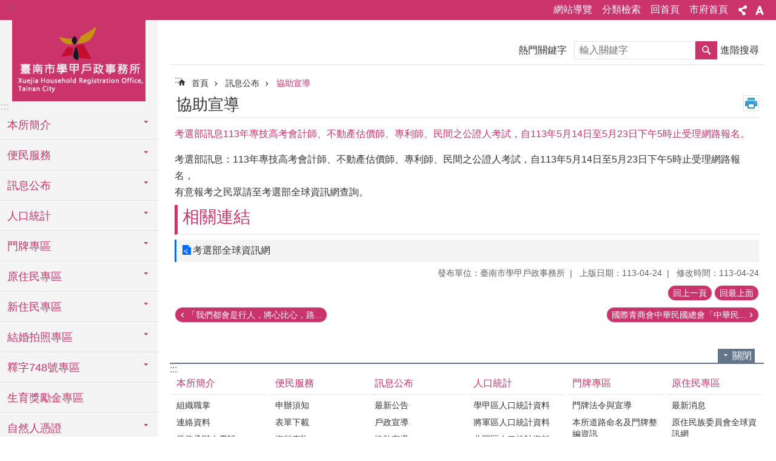

--- FILE ---
content_type: text/html; charset=utf-8
request_url: https://xuejia.tainan.gov.tw/News_Content.aspx?n=15440&sms=17332&s=8633094
body_size: 31806
content:

<!DOCTYPE html>

<html id="FormHtml" xmlns="http://www.w3.org/1999/xhtml" lang="zh-Hant">
<head id="Head1"><script src='https://xuejia.tainan.gov.tw/Scripts/jquery.min.js'></script>
<script src='https://xuejia.tainan.gov.tw/Scripts/jquery.lazy.min.js'></script>
<script src='https://xuejia.tainan.gov.tw/Scripts/jquery.lazy.plugins.min.js'></script>
<script src='https://xuejia.tainan.gov.tw/Scripts/jquery.cookie.min.js'></script>
<script src='https://xuejia.tainan.gov.tw/Scripts/jUtil.min.js'></script>
<script src='https://xuejia.tainan.gov.tw/Scripts/ShowMd5Code.min.js'></script>
<script  src='https://xuejia.tainan.gov.tw/Scripts/Chart/highcharts.min.js'></script> 
<script  src='https://xuejia.tainan.gov.tw/Scripts/Chart/map.src.min.js'></script> 
<script  src='https://xuejia.tainan.gov.tw/Scripts/Chart/highcharts_theme.min.js'></script> 
<script  src='https://xuejia.tainan.gov.tw/Scripts/Chart/tw-all.min.js'></script> 
<link rel='stylesheet' type='text/css'  href='https://xuejia.tainan.gov.tw/Scripts/Chart/highcharts.css'> 
<script  src='https://xuejia.tainan.gov.tw/Scripts/jquery.mousewheel.min.js'></script> 
<script  src='https://xuejia.tainan.gov.tw/Scripts/jquery.touchwipe.min.js'></script> 
<script src='https://xuejia.tainan.gov.tw/Scripts/linkCheck.js'></script>
<script>var CCMS_WWWURL='https://xuejia.tainan.gov.tw';var CCMS_LanguageSN=1;var CCMS_SitesSN_Encryption='83';var APName='$%mylocation%$';</script><meta http-equiv="X-UA-Compatible" content="IE=edge" /><meta name="viewport" content="width=device-width, initial-scale=1" /><meta http-equiv="Content-Type" content="text/html; charset=utf-8" />
<meta name="DC.Title" content="臺南市學甲戶政事務所" />
<meta name="DC.Subject" content="學甲戶政事務所" />
<meta name="DC.Creator" content="臺南市學甲戶政事務所" />
<meta name="DC.Publisher" content="臺南市學甲戶政事務所" />
<meta name="DC.Date" content="" />
<meta name="DC.Type" content="文字" />
<meta name="DC.Identifier" content="" />
<meta name="DC.Description" content="" />
<meta name="DC.Contributor" content="臺南市學甲戶政事務所" />
<meta name="DC.Format" content="text" />
<meta name="DC.Relation" content="" />
<meta name="DC.Source" content="" />
<meta name="DC.Language" content="中文" />
<meta name="DC.Rights" content="" />
<meta name="Category.Theme" content="400" />
<meta name="Category.Cake" content="" />
<meta name="Category.Service" content="" />
<meta name="DC.Keywords" content="" />
<title>
	臺南市學甲戶政事務所-考選部訊息113年專技高考會計師、不動產估價師、專利師、民間之公證人考試，自113年5月14日至5月23日下午5時止受理網路報名。
</title><link id="likCssGlobal" href="/css/global.css" rel="stylesheet" type="text/css" /><link id="likCssPage" href="/css/page.css" rel="stylesheet" type="text/css" /><link id="likPrint" href="/css/print.css" rel="stylesheet" type="text/css" media="print" /><link id="lnkCssSysDetail" href="/css/sys_detail.css" rel="stylesheet" type="text/css" />
<link href="https://w3fs.tainan.gov.tw/001/Upload/83/sites/pagebackimage/691dc00f-1e99-4c0f-8ce5-581651493638.png" rel="icon" type="image/x-icon">    <style>
        .for_accessibility a {
            position: absolute;
            top: 10px;
            left: 10px;
            z-index: 99;
            width: 1px;
            height: 1px;
            white-space: nowrap;
            overflow: hidden;
            color: #000;
        }
            .for_accessibility a:focus {
                width: auto;
                height: auto;
                padding: 6px;
                background-color: #fff;
            }
        .for_accessibility div {
            position: absolute;
            width: 2px;
            height: 2px;
            background-color: transparent;
            opacity: .1
        }
    </style>
<!-- Global site tag (gtag.js) - Google Analytics -->
<script async src="https://www.googletagmanager.com/gtag/js?id=UA-126646321-32"></script>
<script>
  window.dataLayer = window.dataLayer || [];
  function gtag(){dataLayer.push(arguments);}
  gtag('js', new Date());

  gtag('config', 'UA-126646321-32');
</script>
<script src='https://xuejia.tainan.gov.tw/Scripts/jGMap.js'></script>
<script src='https://xuejia.tainan.gov.tw/Scripts/fancybox/jquery.fancybox.min.js'></script>
<link rel='stylesheet' type='text/css'  href='https://xuejia.tainan.gov.tw/Scripts/fancybox/jquery.fancybox.css'> 
<script src='https://xuejia.tainan.gov.tw/Scripts/lightGallery/js/lightgallery-all.min.js?1'></script>
<link rel='stylesheet' type='text/css'  href='https://xuejia.tainan.gov.tw/Scripts/lightGallery/css/lightgallery.min.css?1'> 
<script  src='./js/airdatepicker/datepicker.min.js'></script> 
<script  src='./js/airdatepicker/datepicker.zh-tw.js'></script> 
<script  src='./js/airdatepicker/datepicker.en.js'></script> 
<link rel='stylesheet' type='text/css'  href='./js/airdatepicker/datepicker.min.css'> 
<meta property="og:title" content="考選部訊息113年專技高考會計師、不動產估價師、專利師、民間之公證人考試，自113年5月14日至5月23日下午5時止受理網路報名。" >
<meta property="og:type" content="article" >
<meta property="og:url" content="https://xuejia.tainan.gov.tw/News_Content.aspx?n=15440&sms=17332&s=8633094&Create=1" >
<meta property="og:site_name" content="臺南市學甲戶政事務所" >
<meta property="og:image" content="https://w3fs.tainan.gov.tw/001/Upload/83/sites/pagebackimage/b4c14c2d-7c92-4741-a3bc-52169de4313d.png" >
</head>
<body id="Formbody" data-js="false"><div class="for_accessibility">
    <a href="#Accesskey_C" class="" title="跳到主要內容區塊">跳到主要內容區塊</a>    <div>
    </div>
    <script>
        var $a = $('.for_accessibility a');
        $a.on('click', function (evt) {
            var $href = $($(this).attr('href')),
                $target = $href.find('a').eq(0).get(0);
            setTimeout(function () { try { $target.focus(); } catch (e) { } }, 0);
        });
    </script>
</div>
<script> document.body.setAttribute("data-js", "true");</script>
    
    <form method="post" action="./News_Content.aspx?n=15440&amp;sms=17332&amp;s=8633094&amp;Create=1" id="form1">
<div class="aspNetHidden">
<input type="hidden" name="__VIEWSTATE" id="__VIEWSTATE" value="Z5nGqg38Ph1rrKPj4yyIqCpPcywFIJcBKFl29KnaeyM+WCfAEycfph2dSEpAl8EdfbfaqkYuNfMyNmhJlYwvp6AzNd1lRRngq99K+WYspvNlcbw74qbCS7Am5H8Qe+1w3FEV1fRubL9aDvbqTOxN1873sD/MmpWs92aRPN/El9zf0IvgCbJhmLrZ+lOg2uvLY8mmShOPUMw2j7VeCb61lrM6LOkQGNDC11UGYClv/VDkJpfsv+qXK49saEX51nS9AFb8ttgFJV6He2dKW6J+/NW6U7etkX4xnQkFAnpN267efYJbqDwDhpK/XSfXuZVu7IoqkkRbRhP3TnO/[base64]/MkHSgMCniUf45oqGWYfPmAMOck3v92+vl6hgP7FY8iKJ1vIEuLtKYXAjvDvMHUZbebOn5AJ80rPLGRtCooTYh1KaZab5oDqqTUKKoz6cd2pdMtVTcwR3lgx9Qx8Q+bVDLnbxc0QQNrlGHHN7NiEPu1HhRwimphX/iLS406GsGcx4c/tuzVA89A3Uax8y98DrcTVIUHtJXyW14JP0NGras9Zssscv+2FxVGA07f4de13/3s5DTTfYlKkfD5Lb+vgoObigxO4FjfDgd4tPeSXLPwwlx44zcDEU14VYZOPrUpfv1GZzX9qPE/mX+QWmKhsjog6nqOMm4MyHRFoNFRod1sry52rclXW/EU+xfw3DyBut28xhiSyJVwySKJACsfVta+DIAk9zZ3nTNyi7seTLGL3Y1pbvQd1bufIeGHiebHl+OBvRcMQAF0E62gHSp4XCpa8WbNmx/8FLzOCI2cVAviMlMPxoISkqpkyBUQSSkAVznTcbLHRklLggCdaJDSgPR4c6f0qxDdBq5pUGjj6K9HHgUKbpAutNvR83VEX9e1ztkiod32yHHmtiuAR1UT4BMtW+0r9efEdWxPZXPvBS/r4j2sfexLNdyWvyssTwlpNiVYGO/MceKR+jyG8QQz+X4PwJKyGCt5REafirT6+an826srsrthFylgEKG1p9BFyDix533y7/26gXOLf3DRpdEkF95BEsoZW85LtxkwnVbDrlN62aW3saJSzkrFU+3pREFatRsZpokjaeJhdyrU4XfvtUZ535U4Bdz4kN2PXANvWSUkrPwf5L4COCFdW4/kGDZTuHBuxbWOtuoBJ++z6MIH7X28sufoIJvRyoonPpV/Fu9dJpVXkhLJ+8gdWH/7/5tz0XZ5bTVlhK11Idx" />
</div>

        <!--主選單 結束-->
        <!--標題-->

        <div class="title">
            

        </div>
        
        
        
        
        
        
     <div class="group sys-root" data-func="{&#39;datePicker&#39;:{&#39;autoClose&#39;:true,&#39;language&#39;:&#39;zh-tw&#39;,&#39;navTitles&#39;:{&#39;days&#39;:&#39;&lt;i>民國 rrr 年&lt;/i> &amp;nbsp; MM&#39;,&#39;months&#39;:&#39;民國 rrr 年&#39;,&#39;years&#39;:&#39;民國 rrr1 至 rrr2 年&#39;}}}" data-nojs="您的瀏覽器似乎不支援 JavaScript 語法，但沒關係，這並不會影響到內容的陳述。如需要選擇適合您的字級大小，可利用鍵盤 Ctrl + (+)放大 (-)縮小。如需要回到上一頁，可使用瀏覽器提供的 Alt + 左方向鍵(←)。如需要列印，可利用鍵盤 Ctrl + p 使用瀏覽器提供的列印功能。" data-type="3" data-child="3"><div class="in"><div class="ct"><div class="in"> <div class="group base-mobile" data-func="{&#39;toggleBtn&#39;:{&#39;btnRole&#39;: &#39;button&#39;}}" data-index="1" data-type="3"><div class="in"><div class="hd"><div class="in"><div   data-index="0"  >		<span  ><a    title="手機版選單" data-title="手機版選單"     >手機版選單</a></span></div></div></div><div class="ct"><div class="in"> <div class="area-form search" data-index="1" data-type="0" data-child="1"><div class="in"><div class="hd"><div class="in"><div   data-index="0"  >		<span  ><a    title="search" data-title="search"     >search</a></span></div></div></div><div class="ct"><div class="in"><div class="fieldset">
  <span class="search"><label style='color: transparent; position: absolute;' for='c1be41ba2bcd41779f5f9adf542acc0c' >搜尋</label><input data-search="c1be41ba2bcd41779f5f9adf542acc0c" id='c1be41ba2bcd41779f5f9adf542acc0c' type="search" placeholder="輸入關鍵字" title="輸入關鍵字"></span>
  <span class="submit"><a href="#" id='btn_c1be41ba2bcd41779f5f9adf542acc0c' role='button' class='CCMS_SearchBtn' data-search="c1be41ba2bcd41779f5f9adf542acc0c" title="搜尋">搜尋</a></span>
</div>
<div class="list">
  <ul data-index="1" data-child="0">
  </ul>
</div>
<script >
$(function () {
    $('[data-search="c1be41ba2bcd41779f5f9adf542acc0c"]').on("keydown", function (event) {
        if (event.which == 13) {
             doSearch($('#btn_c1be41ba2bcd41779f5f9adf542acc0c'));
            return false;
        }
    });
});
</script>
</div></div><div class="ft"><div class="in"><ul data-index="1" data-child="1">
  <li data-index="1" class="advanced"><span><a target="_blank" href="https://www.google.com.tw/advanced_search?hl=zh-Hant&as_sitesearch=https://xuejia.tainan.gov.tw" title="進階搜尋[另開新視窗]">進階搜尋</a></span></li>
</ul>
</div></div></div></div> <div class="list-text share" data-index="2" data-type="0" data-child="1"><div class="in"><div class="hd"><div class="in"><div   data-index="0"  >		<span  ><a   href="#"  role="button" title="分享" data-title="分享"     >分享</a></span></div></div></div><div class="ct"><div class="in"><ul data-index="1" data-child="5"><li   data-index="1"  class="facebook"  >		<span  ><a   href="javascript: void(window.open('http://www.facebook.com/share.php?u='.concat(encodeURIComponent(location.href)) ));"   title="分享到 Facebook[另開新視窗]" data-title="分享到 Facebook[另開新視窗]"    target="_self"   >Facebook</a></span></li><li   data-index="2"  class="plurk"  >		<span  ><a   href="javascript: void(window.open('http://www.plurk.com/?qualifier=shares&status='.concat(encodeURIComponent(location.href)) ));"   title="分享到 Plurk[另開新視窗]" data-title="分享到 Plurk[另開新視窗]"    target="_self"   >Plurk</a></span></li><li   data-index="3"  class="twitter"  >		<span  ><a   href="javascript: void(window.open('http://twitter.com/home/?status='.concat(encodeURIComponent(document.title)) .concat(' ') .concat(encodeURIComponent(location.href))));"   title="分享到 twitter[另開新視窗]" data-title="分享到 twitter[另開新視窗]"    target="_self"   >Twitter</a></span></li><li   data-index="4"  class="line"  >		<span  ><a   href="javascript: void(window.open('http://line.naver.jp/R/msg/text/?'.concat(encodeURIComponent(location.href)) ));"   title="分享到 line[另開新視窗]" data-title="分享到 line[另開新視窗]"    target="_self"   >line</a></span></li><li   data-index="5"  class="email"  >		<span  ><a   href="javascript:  void(window.open('mailto:?subject=' + encodeURIComponent(document.title) + '&amp;body=' +  encodeURIComponent(document.URL)));"   title="分享到 email[另開新視窗]" data-title="分享到 email[另開新視窗]"    target="_self"   >Email</a></span></li></ul>
</div></div></div></div> <div class="group-list nav" data-func="{&#39;majorNavMobile&#39;:{}}" data-index="3" data-type="4" data-child="22"><div class="in"><div class="ct"><div class="in"><ul data-index="1" data-child="22"><li data-index="1"> <div class="group nav" data-index="1" data-type="3" data-child="1"><div class="in"><div class="hd"><div class="in"><div   data-index="0"  >		<span  ><a   href="cl.aspx?n=9864"      title="本所簡介" data-title="本所簡介"     >本所簡介</a></span></div></div></div><div class="ct"><div class="in"> <div class="list-text nav" data-index="1" data-type="0" data-child="1"><div class="in"><div class="ct"><div class="in"><ul data-index="1" data-child="5"><li   data-index="1"  >		<span  ><a   href="cp.aspx?n=9865"      title="組織職掌" data-title="組織職掌"     >組織職掌</a></span></li><li   data-index="2"  >		<span  ><a   href="News.aspx?n=26072&sms=21431"      title="連絡資料" data-title="連絡資料"     >連絡資料</a></span></li><li   data-index="3"  >		<span  ><a   href="cp.aspx?n=9867"      title="業務承辦人電話" data-title="業務承辦人電話"     >業務承辦人電話</a></span></li><li   data-index="4"  >		<span  ><a   href="cp.aspx?n=9868"      title="服務品質目標" data-title="服務品質目標"     >服務品質目標</a></span></li><li   data-index="5"  >		<span  ><a   href="News_Photo.aspx?n=15439&sms=17331"      title="活動相簿" data-title="活動相簿"     >活動相簿</a></span></li></ul>
</div></div></div></div></div></div></div></div></li><li data-index="2"> <div class="group nav" data-index="2" data-type="3" data-child="1"><div class="in"><div class="hd"><div class="in"><div   data-index="0"  >		<span  ><a   href="cl.aspx?n=9869"      title="便民服務" data-title="便民服務"     >便民服務</a></span></div></div></div><div class="ct"><div class="in"> <div class="list-text nav" data-index="1" data-type="0" data-child="1"><div class="in"><div class="ct"><div class="in"><ul data-index="1" data-child="6"><li   data-index="1"  >		<span  ><a   href="https://www.ris.gov.tw/app/portal/372"      rel="noopener noreferrer" title="申辦須知[另開新視窗]" data-title="申辦須知"    target="_blank"   >申辦須知</a></span></li><li   data-index="2"  >		<span  ><a   href="News.aspx?n=9871&sms=11910"      title="表單下載" data-title="表單下載"     >表單下載</a></span></li><li   data-index="3"  >		<span  ><a   href="News.aspx?n=9872&sms=11911"      title="資料查詢" data-title="資料查詢"     >資料查詢</a></span></li><li   data-index="4"  >		<span  ><a   href="cp.aspx?n=9874"      title="受理案件標準流程" data-title="受理案件標準流程"     >受理案件標準流程</a></span></li><li   data-index="5"  >		<span  ><a   href="News.aspx?n=13840&sms=14113"      title="進度查詢" data-title="進度查詢"     >進度查詢</a></span></li><li   data-index="6"  >		<span  ><a   href="https://www.ris.gov.tw/app/portal/149"      rel="noopener noreferrer" title="異地辦理戶籍登記項目[另開新視窗]" data-title="異地辦理戶籍登記項目"    target="_blank"   >異地辦理戶籍登記項目</a></span></li></ul>
</div></div></div></div></div></div></div></div></li><li data-index="3"> <div class="group nav" data-index="3" data-type="3" data-child="1"><div class="in"><div class="hd"><div class="in"><div   data-index="0"  >		<span  ><a   href="News.aspx?n=15440&sms=17332"      title="訊息公布" data-title="訊息公布"     >訊息公布</a></span></div></div></div><div class="ct"><div class="in"> <div class="list-text nav" data-index="1" data-type="0" data-child="1"><div class="in"><div class="ct"><div class="in"><ul data-index="1" data-child="4"><li   data-index="1"  >		<span  ><a   href="News.aspx?n=9953&sms=11952"      title="最新公告" data-title="最新公告"     >最新公告</a></span></li><li   data-index="2"  >		<span  ><a   href="News.aspx?n=9958&sms=11956"      title="戶政宣導" data-title="戶政宣導"     >戶政宣導</a></span></li><li   data-index="3"  >		<span  ><a   href="News.aspx?n=15440&sms=17332"      title="協助宣導" data-title="協助宣導"     >協助宣導</a></span></li><li   data-index="4"  >		<span  ><a   href="News_Video.aspx?n=15442&sms=17334"      title="影音宣導" data-title="影音宣導"     >影音宣導</a></span></li></ul>
</div></div></div></div></div></div></div></div></li><li data-index="4"> <div class="group nav" data-index="4" data-type="3" data-child="1"><div class="in"><div class="hd"><div class="in"><div   data-index="0"  >		<span  ><a   href="cl.aspx?n=9875"      title="人口統計" data-title="人口統計"     >人口統計</a></span></div></div></div><div class="ct"><div class="in"> <div class="list-text nav" data-index="1" data-type="0" data-child="1"><div class="in"><div class="ct"><div class="in"><ul data-index="1" data-child="5"><li   data-index="1"  >		<span  ><a   href="cl.aspx?n=9878"      title="學甲區人口統計資料" data-title="學甲區人口統計資料"     >學甲區人口統計資料</a></span></li><li   data-index="2"  >		<span  ><a   href="cl.aspx?n=9888"      title="將軍區人口統計資料" data-title="將軍區人口統計資料"     >將軍區人口統計資料</a></span></li><li   data-index="3"  >		<span  ><a   href="cl.aspx?n=9897"      title="北門區人口統計資料" data-title="北門區人口統計資料"     >北門區人口統計資料</a></span></li><li   data-index="4"  >		<span  ><a   href="News_Link.aspx?n=9876&sms=11912"      title="臺南市人口統計資料" data-title="臺南市人口統計資料"     >臺南市人口統計資料</a></span></li><li   data-index="5"  >		<span  ><a   href="News_Link.aspx?n=9877&sms=11913"      title="全國人口統計資料" data-title="全國人口統計資料"     >全國人口統計資料</a></span></li></ul>
</div></div></div></div></div></div></div></div></li><li data-index="5"> <div class="group nav" data-index="5" data-type="3" data-child="1"><div class="in"><div class="hd"><div class="in"><div   data-index="0"  >		<span  ><a   href="cl.aspx?n=10014"      title="門牌專區" data-title="門牌專區"     >門牌專區</a></span></div></div></div><div class="ct"><div class="in"> <div class="list-text nav" data-index="1" data-type="0" data-child="1"><div class="in"><div class="ct"><div class="in"><ul data-index="1" data-child="9"><li   data-index="1"  >		<span  ><a   href="News.aspx?n=15451&sms=17336"      title="門牌法令與宣導" data-title="門牌法令與宣導"     >門牌法令與宣導</a></span></li><li   data-index="2"  >		<span  ><a   href="News.aspx?n=10047&sms=11980"      title="本所道路命名及門牌整編資訊" data-title="本所道路命名及門牌整編資訊"     >本所道路命名及門牌整編資訊</a></span></li><li   data-index="3"  >		<span  ><a   href="https://bca.tainan.gov.tw/News.aspx?n=1066&sms=9789"      rel="noopener noreferrer" title="臺南市各區道路命名及門牌整編資訊[另開新視窗]" data-title="臺南市各區道路命名及門牌整編資訊"    target="_blank"   >臺南市各區道路命名及門牌整編資訊</a></span></li><li   data-index="4"  >		<span  ><a   href="https://bca.tainan.gov.tw/News_Content.aspx?n=1066&s=6706"      rel="noopener noreferrer" title="臺南市各戶所門牌專區[另開新視窗]" data-title="臺南市各戶所門牌專區"    target="_blank"   >臺南市各戶所門牌專區</a></span></li><li   data-index="5"  >		<span  ><a   href="https://www.ris.gov.tw/app/portal/3053"      rel="noopener noreferrer" title="村里街路門牌查詢[另開新視窗]" data-title="村里街路門牌查詢"    target="_blank"   >村里街路門牌查詢</a></span></li><li   data-index="6"  >		<span  ><a   href="https://xuejia.tainan.gov.tw/News_Content.aspx?n=13840&s=8726461"      rel="noopener noreferrer" title="門牌編釘進度查詢[另開新視窗]" data-title="門牌編釘進度查詢"    target="_blank"   >門牌編釘進度查詢</a></span></li><li   data-index="7"  >		<span  ><a   href="https://addressrs.moi.gov.tw/address/index.cfm?city_id=67000"      rel="noopener noreferrer" title="臺南市門牌電子地圖查詢系統[另開新視窗]" data-title="臺南市門牌電子地圖查詢系統"    target="_blank"   >臺南市門牌電子地圖查詢系統</a></span></li><li   data-index="8"  >		<span  ><a   href="https://bca.tainan.gov.tw/cl.aspx?n=26545"      rel="noopener noreferrer" title="臺南市里鄰編組及調整情形[另開新視窗]" data-title="臺南市里鄰編組及調整情形"    target="_blank"   >臺南市里鄰編組及調整情形</a></span></li><li   data-index="9"  >		<span  ><a   href="cl.aspx?n=28796"      title="門牌申請須知" data-title="門牌申請須知"     >門牌申請須知</a></span></li></ul>
</div></div></div></div></div></div></div></div></li><li data-index="6"> <div class="group nav" data-index="6" data-type="3" data-child="1"><div class="in"><div class="hd"><div class="in"><div   data-index="0"  >		<span  ><a   href="cl.aspx?n=17794"      title="原住民專區" data-title="原住民專區"     >原住民專區</a></span></div></div></div><div class="ct"><div class="in"> <div class="list-text nav" data-index="1" data-type="0" data-child="1"><div class="in"><div class="ct"><div class="in"><ul data-index="1" data-child="6"><li   data-index="1"  >		<span  ><a   href="News.aspx?n=17797&sms=18275"      title="最新消息" data-title="最新消息"     >最新消息</a></span></li><li   data-index="2"  >		<span  ><a   href="https://www.cip.gov.tw/zh-tw/index.html"      rel="noopener noreferrer" title="原住民族委員會全球資訊網[另開新視窗]" data-title="原住民族委員會全球資訊網"    target="_blank"   >原住民族委員會全球資訊網</a></span></li><li   data-index="3"  >		<span  ><a   href="https://taiwan-indigenous-name.info"      rel="noopener noreferrer" title="原住民族回復傳統名字資訊網[另開新視窗]" data-title="原住民族回復傳統名字資訊網"    target="_blank"   >原住民族回復傳統名字資訊網</a></span></li><li   data-index="4"  >		<span  ><a   href="https://indigenous-name.ilrdf.org.tw/"      title="原住民族人名資料庫" data-title="原住民族人名資料庫"     >原住民族人名資料庫</a></span></li><li   data-index="5"  >		<span  ><a   href="cp.aspx?n=42089"      title="原住民族人名譜" data-title="原住民族人名譜"     >原住民族人名譜</a></span></li><li   data-index="6"  >		<span  ><a   href="https://law.moj.gov.tw/Law/LawSearchResult.aspx?ty=LAW&kw=%e5%8e%9f%e4%bd%8f%e6%b0%91%e8%ba%ab%e5%88%86%e6%b3%95&sSearch="      rel="noopener noreferrer" title="原住民法規[另開新視窗]" data-title="原住民法規"    target="_blank"   >原住民法規</a></span></li></ul>
</div></div></div></div></div></div></div></div></li><li data-index="7"> <div class="group nav" data-index="7" data-type="3" data-child="1"><div class="in"><div class="hd"><div class="in"><div   data-index="0"  >		<span  ><a   href="cp.aspx?n=9981"      title="新住民專區" data-title="新住民專區"     >新住民專區</a></span></div></div></div><div class="ct"><div class="in"> <div class="list-text nav" data-index="1" data-type="0" data-child="1"><div class="in"><div class="ct"><div class="in"><ul data-index="1" data-child="7"><li   data-index="1"  >		<span  ><a   href="cp.aspx?n=15443"      title="國籍申辦及法令" data-title="國籍申辦及法令"     >國籍申辦及法令</a></span></li><li   data-index="2"  >		<span  ><a   href="https://www.ris.gov.tw/app/portal/349"      rel="noopener noreferrer" title="取用中文姓名專區[另開新視窗]" data-title="取用中文姓名專區"    target="_blank"   >取用中文姓名專區</a></span></li><li   data-index="3"  >		<span  ><a   href="cp.aspx?n=15445"      title="友善連結" data-title="友善連結"     >友善連結</a></span></li><li   data-index="4"  >		<span  ><a   href="https://www.ris.gov.tw/app/portal/144"      rel="noopener noreferrer" title="常見問答集[另開新視窗]" data-title="常見問答集"    target="_blank"   >常見問答集</a></span></li><li   data-index="5"  >		<span  ><a   href="https://www.ris.gov.tw/app/portal/190"      rel="noopener noreferrer" title="國籍變更申請書暨提憑證件一覽表[另開新視窗]" data-title="國籍變更申請書暨提憑證件一覽表"    target="_blank"   >國籍變更申請書暨提憑證件一覽表</a></span></li><li   data-index="6"  >		<span  ><a   href="https://www.ris.gov.tw/app/portal/190"      rel="noopener noreferrer" title="外國籍人士與國人結婚申請歸化 中華民國國籍暨戶籍登記流程表[另開新視窗]" data-title="外國籍人士與國人結婚申請歸化 中華民國國籍暨戶籍登記流程表"    target="_blank"   >外國籍人士與國人結婚申請歸化 中華民國國籍暨戶籍登記流程表</a></span></li><li   data-index="7"  >		<span  ><a   href="cl.aspx?n=24876"      title="多國語言專區" data-title="多國語言專區"     >多國語言專區</a></span></li></ul>
</div></div></div></div></div></div></div></div></li><li data-index="8"> <div class="group nav" data-index="8" data-type="3" data-child="1"><div class="in"><div class="hd"><div class="in"><div   data-index="0"  >		<span  ><a   href="cl.aspx?n=39187"      title="結婚拍照專區" data-title="結婚拍照專區"     >結婚拍照專區</a></span></div></div></div><div class="ct"><div class="in"> <div class="list-text nav" data-index="1" data-type="0" data-child="1"><div class="in"><div class="ct"><div class="in"><ul data-index="1" data-child="6"><li   data-index="1"  >		<span  ><a   href="cp.aspx?n=39189"      title="結婚牆簡介" data-title="結婚牆簡介"     >結婚牆簡介</a></span></li><li   data-index="2"  >		<span  ><a   href="News.aspx?n=39190&sms=25954"      title="設計發想介紹" data-title="設計發想介紹"     >設計發想介紹</a></span></li><li   data-index="3"  >		<span  ><a   href="cp.aspx?n=39231"      title="貼心小物" data-title="貼心小物"     >貼心小物</a></span></li><li   data-index="4"  >		<span  ><a   href="cp.aspx?n=39194"      title="相關訊息" data-title="相關訊息"     >相關訊息</a></span></li><li   data-index="5"  >		<span  ><a   href="cp.aspx?n=39282"      title="新人拍照留影花絮" data-title="新人拍照留影花絮"     >新人拍照留影花絮</a></span></li><li   data-index="6"  >		<span  ><a   href="News2.aspx?n=42014&sms=26466"      title="愛的小故事" data-title="愛的小故事"     >愛的小故事</a></span></li></ul>
</div></div></div></div></div></div></div></div></li><li data-index="9"> <div class="group nav" data-index="9" data-type="3" data-child="1"><div class="in"><div class="hd"><div class="in"><div   data-index="0"  >		<span  ><a   href="cl.aspx?n=18572"      title="釋字748號專區" data-title="釋字748號專區"     >釋字748號專區</a></span></div></div></div><div class="ct"><div class="in"> <div class="list-text nav" data-index="1" data-type="0" data-child="1"><div class="in"><div class="ct"><div class="in"><ul data-index="1" data-child="2"><li   data-index="1"  >		<span  ><a   href="News.aspx?n=18575&sms=18499"      title="表單下載" data-title="表單下載"     >表單下載</a></span></li><li   data-index="2"  >		<span  ><a   href="cl.aspx?n=19242"      title="司法院釋字第748號解釋施行法專區" data-title="司法院釋字第748號解釋施行法專區"     >司法院釋字第748號解釋施行法專區</a></span></li></ul>
</div></div></div></div></div></div></div></div></li><li data-index="10"> <div class="group nav" data-index="10" data-type="3" data-child="1"><div class="in"><div class="hd"><div class="in"><div   data-index="0"  >		<span  ><a   href="News.aspx?n=9978&sms=11972"      title="生育獎勵金專區" data-title="生育獎勵金專區"     >生育獎勵金專區</a></span></div></div></div><div class="ct"><div class="in"> <div class="list-text nav" data-index="1" data-type="0"><div class="in"><div class="ct"><div class="in"></div></div></div></div></div></div></div></div></li><li data-index="11"> <div class="group nav" data-index="11" data-type="3" data-child="1"><div class="in"><div class="hd"><div class="in"><div   data-index="0"  >		<span  ><a   href="cp.aspx?n=15456"      title="自然人憑證" data-title="自然人憑證"     >自然人憑證</a></span></div></div></div><div class="ct"><div class="in"> <div class="list-text nav" data-index="1" data-type="0" data-child="1"><div class="in"><div class="ct"><div class="in"><ul data-index="1" data-child="4"><li   data-index="1"  >		<span  ><a   href="cp.aspx?n=15457"      title="什麼是自然人憑證" data-title="什麼是自然人憑證"     >什麼是自然人憑證</a></span></li><li   data-index="2"  >		<span  ><a   href="cp.aspx?n=15458"      title="申辦須知" data-title="申辦須知"     >申辦須知</a></span></li><li   data-index="3"  >		<span  ><a   href="cl.aspx?n=15459"      title="常見問答集" data-title="常見問答集"     >常見問答集</a></span></li><li   data-index="4"  >		<span  ><a   href="cp.aspx?n=15464"      title="應用網站連結" data-title="應用網站連結"     >應用網站連結</a></span></li></ul>
</div></div></div></div></div></div></div></div></li><li data-index="12"> <div class="group nav" data-index="12" data-type="3" data-child="1"><div class="in"><div class="hd"><div class="in"><div   data-index="0"  >		<span  ><a   href="cl.aspx?n=22403"      title="國民身分證資訊專區" data-title="國民身分證資訊專區"     >國民身分證資訊專區</a></span></div></div></div><div class="ct"><div class="in"> <div class="list-text nav" data-index="1" data-type="0" data-child="1"><div class="in"><div class="ct"><div class="in"><ul data-index="1" data-child="6"><li   data-index="1"  >		<span  ><a   href="cp.aspx?n=22658"      title="國民身分證掛失暨撤銷掛失" data-title="國民身分證掛失暨撤銷掛失"     >國民身分證掛失暨撤銷掛失</a></span></li><li   data-index="2"  >		<span  ><a   href="cp.aspx?n=22659"      title="國民身分證領補換資料查詢" data-title="國民身分證領補換資料查詢"     >國民身分證領補換資料查詢</a></span></li><li   data-index="3"  >		<span  ><a   href="https://www.ris.gov.tw/app/portal/765"      rel="noopener noreferrer" title="國民身分證影像上傳[另開新視窗]" data-title="國民身分證影像上傳"    target="_blank"   >國民身分證影像上傳</a></span></li><li   data-index="4"  >		<span  ><a   href="cp.aspx?n=22662"      title="國民身分證真偽辨識" data-title="國民身分證真偽辨識"     >國民身分證真偽辨識</a></span></li><li   data-index="5"  >		<span  ><a   href="cp.aspx?n=22663"      title="國民身分證相片規格" data-title="國民身分證相片規格"     >國民身分證相片規格</a></span></li><li   data-index="6"  >		<span  ><a   href="https://www.ris.gov.tw/app/portal/789"      rel="noopener noreferrer" title="New eID資訊公開專區[另開新視窗]" data-title="New eID資訊公開專區"    target="_blank"   >New eID資訊公開專區</a></span></li></ul>
</div></div></div></div></div></div></div></div></li><li data-index="13"> <div class="group nav" data-index="13" data-type="3" data-child="1"><div class="in"><div class="hd"><div class="in"><div   data-index="0"  >		<span  ><a   href="News.aspx?n=15452&sms=17337"      title="護照專區" data-title="護照專區"     >護照專區</a></span></div></div></div><div class="ct"><div class="in"> <div class="list-text nav" data-index="1" data-type="0" data-child="1"><div class="in"><div class="ct"><div class="in"><ul data-index="1" data-child="2"><li   data-index="1"  >		<span  ><a   href="cp.aspx?n=15453"      title="首次申請護照一站式服務及自動查驗通關註冊服務" data-title="首次申請護照一站式服務及自動查驗通關註冊服務"     >首次申請護照一站式服務及自動查驗通關註冊服務</a></span></li><li   data-index="2"  >		<span  ><a   href="cp.aspx?n=15454"      title="申請護照人別確認服務" data-title="申請護照人別確認服務"     >申請護照人別確認服務</a></span></li></ul>
</div></div></div></div></div></div></div></div></li><li data-index="14"> <div class="group nav" data-index="14" data-type="3" data-child="1"><div class="in"><div class="hd"><div class="in"><div   data-index="0"  >		<span  ><a   href="cl.aspx?n=9910"      title="常見問答" data-title="常見問答"     >常見問答</a></span></div></div></div><div class="ct"><div class="in"> <div class="list-text nav" data-index="1" data-type="0" data-child="1"><div class="in"><div class="ct"><div class="in"><ul data-index="1" data-child="1"><li   data-index="1"  >		<span  ><a   href="https://www.ris.gov.tw/app/portal/158"      rel="noopener noreferrer" title="常見問答集[另開新視窗]" data-title="常見問答集"    target="_blank"   >常見問答集</a></span></li></ul>
</div></div></div></div></div></div></div></div></li><li data-index="15"> <div class="group nav" data-index="15" data-type="3" data-child="1"><div class="in"><div class="hd"><div class="in"><div   data-index="0"  >		<span  ><a   href="https://www.ris.gov.tw/app/portal/885"      rel="noopener noreferrer" title="線上服務專區[另開新視窗]" data-title="線上服務專區"    target="_blank"   >線上服務專區</a></span></div></div></div><div class="ct"><div class="in"> <div class="list-text nav" data-index="1" data-type="0"><div class="in"><div class="ct"><div class="in"></div></div></div></div></div></div></div></div></li><li data-index="16"> <div class="group nav" data-index="16" data-type="3" data-child="1"><div class="in"><div class="hd"><div class="in"><div   data-index="0"  >		<span  ><a   href="cl.aspx?n=29309"      title="性別變更專區" data-title="性別變更專區"     >性別變更專區</a></span></div></div></div><div class="ct"><div class="in"> <div class="list-text nav" data-index="1" data-type="0" data-child="1"><div class="in"><div class="ct"><div class="in"><ul data-index="1" data-child="2"><li   data-index="1"  >		<span  ><a   href="cl.aspx?n=29310"      title="性別變更戶政法令研討及案例分享" data-title="性別變更戶政法令研討及案例分享"     >性別變更戶政法令研討及案例分享</a></span></li><li   data-index="2"  >		<span  ><a   href="https://w3fs.tainan.gov.tw/Download.ashx?u=LzAwMS9VcGxvYWQvODMvcmVsZmlsZS8wLzI5MzEyLzZkZmJmYmIwLWZiMDgtNDhmMi1iNDgyLTdkNDAwM2U5MzkwNi5wZGY%3d&n=5oCn5Yil6K6K5pu055m76KiY5rWB56iL6IiHUV9BKDIpLnBkZg%3d%3d&icon=.pdf"      rel="noopener noreferrer" title="性別變更登記流程與Q_A.pdf[另開新視窗]" data-title="性別變更登記流程與Q_A.pdf"    target="_blank"   >性別變更登記流程與Q_A</a></span></li></ul>
</div></div></div></div></div></div></div></div></li><li data-index="17"> <div class="group nav" data-index="17" data-type="3" data-child="1"><div class="in"><div class="hd"><div class="in"><div   data-index="0"  >		<span  ><a   href="News_Link.aspx?n=9996&sms=11977"      title="性別主流化專區" data-title="性別主流化專區"     >性別主流化專區</a></span></div></div></div><div class="ct"><div class="in"> <div class="list-text nav" data-index="1" data-type="0"><div class="in"><div class="ct"><div class="in"></div></div></div></div></div></div></div></div></li><li data-index="18"> <div class="group nav" data-index="18" data-type="3" data-child="1"><div class="in"><div class="hd"><div class="in"><div   data-index="0"  >		<span  ><a   href="cl.aspx?n=9905"      title="法令規章" data-title="法令規章"     >法令規章</a></span></div></div></div><div class="ct"><div class="in"> <div class="list-text nav" data-index="1" data-type="0" data-child="1"><div class="in"><div class="ct"><div class="in"><ul data-index="1" data-child="3"><li   data-index="1"  >		<span  ><a   href="https://law.moj.gov.tw/index.aspx"      rel="noopener noreferrer" title="中央法規[另開新視窗]" data-title="中央法規"    target="_blank"   >中央法規</a></span></li><li   data-index="2"  >		<span  ><a   href="News_Link.aspx?n=9907&sms=11934"      title="戶政法規" data-title="戶政法規"     >戶政法規</a></span></li><li   data-index="3"  >		<span  ><a   href="http://law01.tainan.gov.tw/glrsnewsout/"      rel="noopener noreferrer" title="臺南市主管法規查詢系統[另開新視窗]" data-title="臺南市主管法規查詢系統"    target="_blank"   >臺南市主管法規查詢系統</a></span></li></ul>
</div></div></div></div></div></div></div></div></li><li data-index="19"> <div class="group nav" data-index="19" data-type="3" data-child="1"><div class="in"><div class="hd"><div class="in"><div   data-index="0"  >		<span  ><a   href="cl.aspx?n=9966"      title="互動專區" data-title="互動專區"     >互動專區</a></span></div></div></div><div class="ct"><div class="in"> <div class="list-text nav" data-index="1" data-type="0" data-child="1"><div class="in"><div class="ct"><div class="in"><ul data-index="1" data-child="2"><li   data-index="1"  >		<span  ><a   href="News_Link.aspx?n=9971&sms=11965"      title="臺南市政府資料開放平台" data-title="臺南市政府資料開放平台"     >臺南市政府資料開放平台</a></span></li><li   data-index="2"  >		<span  ><a   href="News_Link.aspx?n=9976&sms=11970"      title="公共政策網路參與平台" data-title="公共政策網路參與平台"     >公共政策網路參與平台</a></span></li></ul>
</div></div></div></div></div></div></div></div></li><li data-index="20"> <div class="group nav" data-index="20" data-type="3" data-child="1"><div class="in"><div class="hd"><div class="in"><div   data-index="0"  >		<span  ><a   href="cl.aspx?n=9982"      title="政府資訊公開區" data-title="政府資訊公開區"     >政府資訊公開區</a></span></div></div></div><div class="ct"><div class="in"> <div class="list-text nav" data-index="1" data-type="0" data-child="1"><div class="in"><div class="ct"><div class="in"><ul data-index="1" data-child="14"><li   data-index="1"  >		<span  ><a   href="cp.aspx?n=9983"      title="中央法規及地方自治法規" data-title="中央法規及地方自治法規"     >中央法規及地方自治法規</a></span></li><li   data-index="2"  >		<span  ><a   href="cp.aspx?n=9984"      title="解釋性規定及裁量基準" data-title="解釋性規定及裁量基準"     >解釋性規定及裁量基準</a></span></li><li   data-index="3"  >		<span  ><a   href="cp.aspx?n=9985"      title="組織職掌與連絡資料" data-title="組織職掌與連絡資料"     >組織職掌與連絡資料</a></span></li><li   data-index="4"  >		<span  ><a   href="cp.aspx?n=9987"      title="行政指導文書" data-title="行政指導文書"     >行政指導文書</a></span></li><li   data-index="5"  >		<span  ><a   href="cp.aspx?n=9988"      title="施政計畫、業務統計" data-title="施政計畫、業務統計"     >施政計畫、業務統計</a></span></li><li   data-index="6"  >		<span  ><a   href="cp.aspx?n=9989"      title="預算決算資料" data-title="預算決算資料"     >預算決算資料</a></span></li><li   data-index="7"  >		<span  ><a   href="cp.aspx?n=39490"      title="會計月報資料" data-title="會計月報資料"     >會計月報資料</a></span></li><li   data-index="8"  >		<span  ><a   href="cp.aspx?n=9990"      title="請願結果及訴願決定" data-title="請願結果及訴願決定"     >請願結果及訴願決定</a></span></li><li   data-index="9"  >		<span  ><a   href="cp.aspx?n=9991"      title="公共工程及採購契約" data-title="公共工程及採購契約"     >公共工程及採購契約</a></span></li><li   data-index="10"  >		<span  ><a   href="cp.aspx?n=9992"      title="支付或接受的補助" data-title="支付或接受的補助"     >支付或接受的補助</a></span></li><li   data-index="11"  >		<span  ><a   href="cp.aspx?n=9993"      title="合議制機關會議紀錄" data-title="合議制機關會議紀錄"     >合議制機關會議紀錄</a></span></li><li   data-index="12"  >		<span  ><a   href="cp.aspx?n=9994"      title="個人資料項目彙整表" data-title="個人資料項目彙整表"     >個人資料項目彙整表</a></span></li><li   data-index="13"  >		<span  ><a   href="cp.aspx?n=39943"      rel="noopener noreferrer" title="機關檔案目錄查詢網[另開新視窗]" data-title="機關檔案目錄查詢網"    target="_blank"   >機關檔案目錄查詢網</a></span></li><li   data-index="14"  >		<span  ><a   href="https://w3fs.tainan.gov.tw/Download.ashx?u=LzAwMS9VcGxvYWQvODMvcmVsZmlsZS8wLzE5NzYwLzdlOTM4OTliLTgyNTQtNDliMC1hYTkyLTdlZGQxOWVkNGIwNy5wZGY%3d&n=6IGy5piO5pu4LnBkZg%3d%3d&icon=.pdf"      rel="noopener noreferrer" title="內部控制制度聲明書.pdf[另開新視窗]" data-title="內部控制制度聲明書.pdf"    target="_blank"   >內部控制制度聲明書</a></span></li></ul>
</div></div></div></div></div></div></div></div></li><li data-index="21"> <div class="group nav" data-index="21" data-type="3" data-child="1"><div class="in"><div class="hd"><div class="in"><div   data-index="0"  >		<span  ><a   href="https://web.tainan.gov.tw/ethics/News.aspx?n=179&sms=9423"      rel="noopener noreferrer" title="廉政倫理公開專區[另開新視窗]" data-title="廉政倫理公開專區"    target="_blank"   >廉政倫理公開專區</a></span></div></div></div><div class="ct"><div class="in"> <div class="list-text nav" data-index="1" data-type="0"><div class="in"><div class="ct"><div class="in"></div></div></div></div></div></div></div></div></li><li data-index="22"> <div class="group nav" data-index="22" data-type="3" data-child="1"><div class="in"><div class="hd"><div class="in"><div   data-index="0"  >		<span  ><a   href="https://web.tainan.gov.tw/ethics/cl.aspx?n=45049"      title="公益揭弊者保護法專區" data-title="公益揭弊者保護法專區"     >公益揭弊者保護法專區</a></span></div></div></div><div class="ct"><div class="in"> <div class="list-text nav" data-index="1" data-type="0"><div class="in"><div class="ct"><div class="in"></div></div></div></div></div></div></div></div></li></ul></div></div></div></div> <div class="list-text hot-key-word" data-index="4" data-type="0"><div class="in"><div class="hd"><div class="in"><div   data-index="0"  >		<span  ><a    title="熱門關鍵字" data-title="熱門關鍵字"     >熱門關鍵字</a></span></div></div></div><div class="ct"><div class="in"></div></div></div></div> <div class="list-text link" data-index="5" data-type="0" data-child="1"><div class="in"><div class="hd"><div class="in"><div   data-index="0"  >		<span  ><a    title="上方連結" data-title="上方連結"     >上方連結</a></span></div></div></div><div class="ct"><div class="in"><ul data-index="1" data-child="4"><li   data-index="1"  >		<span  ><a   href="SiteMap.aspx"   title="網站導覽" data-title="網站導覽"    target="_self"   >網站導覽</a></span></li><li   data-index="2"  >		<span  ><a   href="categoryretrieval.aspx"   title="分類檢索" data-title="分類檢索"    target="_self"   >分類檢索</a></span></li><li   data-index="3"  >		<span  ><a   href="Default.aspx"   title="回首頁" data-title="回首頁"    target="_self"   >回首頁</a></span></li><li   data-index="4"  >		<span  ><a   href="https://www.tainan.gov.tw/"   rel="noopener noreferrer" title="市府首頁[另開新視窗]" data-title="市府首頁"    target="_blank"   >市府首頁</a></span></li></ul>
</div></div></div></div> <div class="list-text link" data-index="6" data-type="0" data-child="1"><div class="in"><div class="hd"><div class="in"><div   data-index="0"  >		<span  ><a    title="下方連結" data-title="下方連結"     >下方連結</a></span></div></div></div><div class="ct"><div class="in"><ul data-index="1" data-child="1"><li   data-index="1"  >		<span  ><a   href="cl.aspx?n=37230"   title="政府網站資料開放宣告" data-title="政府網站資料開放宣告"    target="_self"   >政府網站資料開放宣告</a></span></li></ul>
</div></div></div></div></div></div></div></div> <div class="group base-extend" data-index="2" data-type="3" data-child="1"><div class="in"><div class="ct"><div class="in"> <div class="group default info" data-index="1" data-type="3"><div class="in"><div class="ct"><div class="in"> <div class="simple-text accesskey" data-type="0" data-child="1"><div class="in"><div class="ct"><div class="in"><span><a href="#Accesskey_U" id="Accesskey_U" accesskey="U" title="上方選單連結區，此區塊列有本網站的主要連結">:::</a></span></div></div></div></div> <div class="list-text link" data-index="1" data-type="0" data-child="1"><div class="in"><div class="hd"><div class="in"><div   data-index="0"  >		<span  ><a    title="上方連結" data-title="上方連結"     >上方連結</a></span></div></div></div><div class="ct"><div class="in"><ul data-index="1" data-child="4"><li   data-index="1"  >		<span  ><a   href="SiteMap.aspx"   title="網站導覽" data-title="網站導覽"    target="_self"   >網站導覽</a></span></li><li   data-index="2"  >		<span  ><a   href="categoryretrieval.aspx"   title="分類檢索" data-title="分類檢索"    target="_self"   >分類檢索</a></span></li><li   data-index="3"  >		<span  ><a   href="Default.aspx"   title="回首頁" data-title="回首頁"    target="_self"   >回首頁</a></span></li><li   data-index="4"  >		<span  ><a   href="https://www.tainan.gov.tw/"   rel="noopener noreferrer" title="市府首頁[另開新視窗]" data-title="市府首頁"    target="_blank"   >市府首頁</a></span></li></ul>
</div></div></div></div> <div class="list-text share" data-func="{&#39;toggleBtn&#39;:{&#39;clickToRemove&#39;:true}}" data-index="2" data-type="0" data-child="1"><div class="in"><div class="hd"><div class="in"><div   data-index="0"  >		<span  ><a   href="#"  role="button" title="分享" data-title="分享"     >分享</a></span></div></div></div><div class="ct"><div class="in"><ul data-index="1" data-child="5"><li   data-index="1"  class="facebook"  >		<span  ><a   href="javascript: void(window.open('http://www.facebook.com/share.php?u='.concat(encodeURIComponent(location.href)) ));"   title="分享到 Facebook[另開新視窗]" data-title="分享到 Facebook[另開新視窗]"    target="_self"   >Facebook</a></span></li><li   data-index="2"  class="plurk"  >		<span  ><a   href="javascript: void(window.open('http://www.plurk.com/?qualifier=shares&status='.concat(encodeURIComponent(location.href)) ));"   title="分享到 Plurk[另開新視窗]" data-title="分享到 Plurk[另開新視窗]"    target="_self"   >Plurk</a></span></li><li   data-index="3"  class="twitter"  >		<span  ><a   href="javascript: void(window.open('http://twitter.com/home/?status='.concat(encodeURIComponent(document.title)) .concat(' ') .concat(encodeURIComponent(location.href))));"   title="分享到 twitter[另開新視窗]" data-title="分享到 twitter[另開新視窗]"    target="_self"   >Twitter</a></span></li><li   data-index="4"  class="line"  >		<span  ><a   href="javascript: void(window.open('http://line.naver.jp/R/msg/text/?'.concat(encodeURIComponent(location.href)) ));"   title="分享到 line[另開新視窗]" data-title="分享到 line[另開新視窗]"    target="_self"   >line</a></span></li><li   data-index="5"  class="email"  >		<span  ><a   href="javascript:  void(window.open('mailto:?subject=' + encodeURIComponent(document.title) + '&amp;body=' +  encodeURIComponent(document.URL)));"   title="分享到 email[另開新視窗]" data-title="分享到 email[另開新視窗]"    target="_self"   >Email</a></span></li></ul>
</div></div></div></div> <div class="list-text font-size" data-func="{&#39;toggleBtn&#39;:{&#39;clickToRemove&#39;:true},&#39;fontSize&#39;:{}}" data-index="3" data-type="0" data-child="1"><div class="in"><div class="hd"><div class="in"><div   data-index="0"  >		<span  ><a   href="#"  role="button" title="字級" data-title="字級"     >字級</a></span></div></div></div><div class="ct"><div class="in"><ul data-index="1" data-child="3"><li   data-index="1"  class="small"  >		<span  ><a   href="#"   title="小" data-title="小" role="button"    >小</a></span></li><li   data-index="2"  class="medium"  >		<span  ><a   href="#"   title="中" data-title="中" role="button"    >中</a></span></li><li   data-index="3"  class="large"  >		<span  ><a   href="#"   title="大" data-title="大" role="button"    >大</a></span></li></ul>
</div></div></div></div></div></div></div></div> <div class="simple-text major-logo" data-index="2" data-type="0" data-child="1"><div class="in"><div class="ct"><div class="in"><h1><a href="Default.aspx" title="臺南市學甲戶政事務所LOGO">臺南市學甲戶政事務所</a></h1></div></div></div></div> <div class="simple-text accesskey" data-type="0" data-child="1"><div class="in"><div class="ct"><div class="in"><span><a href="#Accesskey_L" id="Accesskey_L" accesskey="L" title="左方導覽區塊，此區塊列有本網站的次要連結">:::</a></span></div></div></div></div> <div class="group-list nav" data-func="{&#39;majorNavStraight&#39;:{}}" data-index="3" data-type="4" data-child="22"><div class="in"><div class="ct"><div class="in"><ul data-index="1" data-child="22"><li data-index="1"> <div class="group nav" data-index="1" data-type="3" data-child="1"><div class="in"><div class="hd"><div class="in"><div   data-index="0"  >		<span  ><a   href="cl.aspx?n=9864"      title="本所簡介" data-title="本所簡介"     >本所簡介</a></span></div></div></div><div class="ct"><div class="in"> <div class="list-text nav" data-index="1" data-type="0" data-child="1"><div class="in"><div class="ct"><div class="in"><ul data-index="1" data-child="5"><li   data-index="1"  >		<span  ><a   href="cp.aspx?n=9865"      title="組織職掌" data-title="組織職掌"     >組織職掌</a></span></li><li   data-index="2"  >		<span  ><a   href="News.aspx?n=26072&sms=21431"      title="連絡資料" data-title="連絡資料"     >連絡資料</a></span></li><li   data-index="3"  >		<span  ><a   href="cp.aspx?n=9867"      title="業務承辦人電話" data-title="業務承辦人電話"     >業務承辦人電話</a></span></li><li   data-index="4"  >		<span  ><a   href="cp.aspx?n=9868"      title="服務品質目標" data-title="服務品質目標"     >服務品質目標</a></span></li><li   data-index="5"  >		<span  ><a   href="News_Photo.aspx?n=15439&sms=17331"      title="活動相簿" data-title="活動相簿"     >活動相簿</a></span></li></ul>
</div></div></div></div></div></div></div></div></li><li data-index="2"> <div class="group nav" data-index="2" data-type="3" data-child="1"><div class="in"><div class="hd"><div class="in"><div   data-index="0"  >		<span  ><a   href="cl.aspx?n=9869"      title="便民服務" data-title="便民服務"     >便民服務</a></span></div></div></div><div class="ct"><div class="in"> <div class="list-text nav" data-index="1" data-type="0" data-child="1"><div class="in"><div class="ct"><div class="in"><ul data-index="1" data-child="6"><li   data-index="1"  >		<span  ><a   href="https://www.ris.gov.tw/app/portal/372"      rel="noopener noreferrer" title="申辦須知[另開新視窗]" data-title="申辦須知"    target="_blank"   >申辦須知</a></span></li><li   data-index="2"  >		<span  ><a   href="News.aspx?n=9871&sms=11910"      title="表單下載" data-title="表單下載"     >表單下載</a></span></li><li   data-index="3"  >		<span  ><a   href="News.aspx?n=9872&sms=11911"      title="資料查詢" data-title="資料查詢"     >資料查詢</a></span></li><li   data-index="4"  >		<span  ><a   href="cp.aspx?n=9874"      title="受理案件標準流程" data-title="受理案件標準流程"     >受理案件標準流程</a></span></li><li   data-index="5"  >		<span  ><a   href="News.aspx?n=13840&sms=14113"      title="進度查詢" data-title="進度查詢"     >進度查詢</a></span></li><li   data-index="6"  >		<span  ><a   href="https://www.ris.gov.tw/app/portal/149"      rel="noopener noreferrer" title="異地辦理戶籍登記項目[另開新視窗]" data-title="異地辦理戶籍登記項目"    target="_blank"   >異地辦理戶籍登記項目</a></span></li></ul>
</div></div></div></div></div></div></div></div></li><li data-index="3"> <div class="group nav" data-index="3" data-type="3" data-child="1"><div class="in"><div class="hd"><div class="in"><div   data-index="0"  >		<span  ><a   href="News.aspx?n=15440&sms=17332"      title="訊息公布" data-title="訊息公布"     >訊息公布</a></span></div></div></div><div class="ct"><div class="in"> <div class="list-text nav" data-index="1" data-type="0" data-child="1"><div class="in"><div class="ct"><div class="in"><ul data-index="1" data-child="4"><li   data-index="1"  >		<span  ><a   href="News.aspx?n=9953&sms=11952"      title="最新公告" data-title="最新公告"     >最新公告</a></span></li><li   data-index="2"  >		<span  ><a   href="News.aspx?n=9958&sms=11956"      title="戶政宣導" data-title="戶政宣導"     >戶政宣導</a></span></li><li   data-index="3"  >		<span  ><a   href="News.aspx?n=15440&sms=17332"      title="協助宣導" data-title="協助宣導"     >協助宣導</a></span></li><li   data-index="4"  >		<span  ><a   href="News_Video.aspx?n=15442&sms=17334"      title="影音宣導" data-title="影音宣導"     >影音宣導</a></span></li></ul>
</div></div></div></div></div></div></div></div></li><li data-index="4"> <div class="group nav" data-index="4" data-type="3" data-child="1"><div class="in"><div class="hd"><div class="in"><div   data-index="0"  >		<span  ><a   href="cl.aspx?n=9875"      title="人口統計" data-title="人口統計"     >人口統計</a></span></div></div></div><div class="ct"><div class="in"> <div class="list-text nav" data-index="1" data-type="0" data-child="1"><div class="in"><div class="ct"><div class="in"><ul data-index="1" data-child="5"><li   data-index="1"  >		<span  ><a   href="cl.aspx?n=9878"      title="學甲區人口統計資料" data-title="學甲區人口統計資料"     >學甲區人口統計資料</a></span></li><li   data-index="2"  >		<span  ><a   href="cl.aspx?n=9888"      title="將軍區人口統計資料" data-title="將軍區人口統計資料"     >將軍區人口統計資料</a></span></li><li   data-index="3"  >		<span  ><a   href="cl.aspx?n=9897"      title="北門區人口統計資料" data-title="北門區人口統計資料"     >北門區人口統計資料</a></span></li><li   data-index="4"  >		<span  ><a   href="News_Link.aspx?n=9876&sms=11912"      title="臺南市人口統計資料" data-title="臺南市人口統計資料"     >臺南市人口統計資料</a></span></li><li   data-index="5"  >		<span  ><a   href="News_Link.aspx?n=9877&sms=11913"      title="全國人口統計資料" data-title="全國人口統計資料"     >全國人口統計資料</a></span></li></ul>
</div></div></div></div></div></div></div></div></li><li data-index="5"> <div class="group nav" data-index="5" data-type="3" data-child="1"><div class="in"><div class="hd"><div class="in"><div   data-index="0"  >		<span  ><a   href="cl.aspx?n=10014"      title="門牌專區" data-title="門牌專區"     >門牌專區</a></span></div></div></div><div class="ct"><div class="in"> <div class="list-text nav" data-index="1" data-type="0" data-child="1"><div class="in"><div class="ct"><div class="in"><ul data-index="1" data-child="9"><li   data-index="1"  >		<span  ><a   href="News.aspx?n=15451&sms=17336"      title="門牌法令與宣導" data-title="門牌法令與宣導"     >門牌法令與宣導</a></span></li><li   data-index="2"  >		<span  ><a   href="News.aspx?n=10047&sms=11980"      title="本所道路命名及門牌整編資訊" data-title="本所道路命名及門牌整編資訊"     >本所道路命名及門牌整編資訊</a></span></li><li   data-index="3"  >		<span  ><a   href="https://bca.tainan.gov.tw/News.aspx?n=1066&sms=9789"      rel="noopener noreferrer" title="臺南市各區道路命名及門牌整編資訊[另開新視窗]" data-title="臺南市各區道路命名及門牌整編資訊"    target="_blank"   >臺南市各區道路命名及門牌整編資訊</a></span></li><li   data-index="4"  >		<span  ><a   href="https://bca.tainan.gov.tw/News_Content.aspx?n=1066&s=6706"      rel="noopener noreferrer" title="臺南市各戶所門牌專區[另開新視窗]" data-title="臺南市各戶所門牌專區"    target="_blank"   >臺南市各戶所門牌專區</a></span></li><li   data-index="5"  >		<span  ><a   href="https://www.ris.gov.tw/app/portal/3053"      rel="noopener noreferrer" title="村里街路門牌查詢[另開新視窗]" data-title="村里街路門牌查詢"    target="_blank"   >村里街路門牌查詢</a></span></li><li   data-index="6"  >		<span  ><a   href="https://xuejia.tainan.gov.tw/News_Content.aspx?n=13840&s=8726461"      rel="noopener noreferrer" title="門牌編釘進度查詢[另開新視窗]" data-title="門牌編釘進度查詢"    target="_blank"   >門牌編釘進度查詢</a></span></li><li   data-index="7"  >		<span  ><a   href="https://addressrs.moi.gov.tw/address/index.cfm?city_id=67000"      rel="noopener noreferrer" title="臺南市門牌電子地圖查詢系統[另開新視窗]" data-title="臺南市門牌電子地圖查詢系統"    target="_blank"   >臺南市門牌電子地圖查詢系統</a></span></li><li   data-index="8"  >		<span  ><a   href="https://bca.tainan.gov.tw/cl.aspx?n=26545"      rel="noopener noreferrer" title="臺南市里鄰編組及調整情形[另開新視窗]" data-title="臺南市里鄰編組及調整情形"    target="_blank"   >臺南市里鄰編組及調整情形</a></span></li><li   data-index="9"  >		<span  ><a   href="cl.aspx?n=28796"      title="門牌申請須知" data-title="門牌申請須知"     >門牌申請須知</a></span></li></ul>
</div></div></div></div></div></div></div></div></li><li data-index="6"> <div class="group nav" data-index="6" data-type="3" data-child="1"><div class="in"><div class="hd"><div class="in"><div   data-index="0"  >		<span  ><a   href="cl.aspx?n=17794"      title="原住民專區" data-title="原住民專區"     >原住民專區</a></span></div></div></div><div class="ct"><div class="in"> <div class="list-text nav" data-index="1" data-type="0" data-child="1"><div class="in"><div class="ct"><div class="in"><ul data-index="1" data-child="6"><li   data-index="1"  >		<span  ><a   href="News.aspx?n=17797&sms=18275"      title="最新消息" data-title="最新消息"     >最新消息</a></span></li><li   data-index="2"  >		<span  ><a   href="https://www.cip.gov.tw/zh-tw/index.html"      rel="noopener noreferrer" title="原住民族委員會全球資訊網[另開新視窗]" data-title="原住民族委員會全球資訊網"    target="_blank"   >原住民族委員會全球資訊網</a></span></li><li   data-index="3"  >		<span  ><a   href="https://taiwan-indigenous-name.info"      rel="noopener noreferrer" title="原住民族回復傳統名字資訊網[另開新視窗]" data-title="原住民族回復傳統名字資訊網"    target="_blank"   >原住民族回復傳統名字資訊網</a></span></li><li   data-index="4"  >		<span  ><a   href="https://indigenous-name.ilrdf.org.tw/"      title="原住民族人名資料庫" data-title="原住民族人名資料庫"     >原住民族人名資料庫</a></span></li><li   data-index="5"  >		<span  ><a   href="cp.aspx?n=42089"      title="原住民族人名譜" data-title="原住民族人名譜"     >原住民族人名譜</a></span></li><li   data-index="6"  >		<span  ><a   href="https://law.moj.gov.tw/Law/LawSearchResult.aspx?ty=LAW&kw=%e5%8e%9f%e4%bd%8f%e6%b0%91%e8%ba%ab%e5%88%86%e6%b3%95&sSearch="      rel="noopener noreferrer" title="原住民法規[另開新視窗]" data-title="原住民法規"    target="_blank"   >原住民法規</a></span></li></ul>
</div></div></div></div></div></div></div></div></li><li data-index="7"> <div class="group nav" data-index="7" data-type="3" data-child="1"><div class="in"><div class="hd"><div class="in"><div   data-index="0"  >		<span  ><a   href="cp.aspx?n=9981"      title="新住民專區" data-title="新住民專區"     >新住民專區</a></span></div></div></div><div class="ct"><div class="in"> <div class="list-text nav" data-index="1" data-type="0" data-child="1"><div class="in"><div class="ct"><div class="in"><ul data-index="1" data-child="7"><li   data-index="1"  >		<span  ><a   href="cp.aspx?n=15443"      title="國籍申辦及法令" data-title="國籍申辦及法令"     >國籍申辦及法令</a></span></li><li   data-index="2"  >		<span  ><a   href="https://www.ris.gov.tw/app/portal/349"      rel="noopener noreferrer" title="取用中文姓名專區[另開新視窗]" data-title="取用中文姓名專區"    target="_blank"   >取用中文姓名專區</a></span></li><li   data-index="3"  >		<span  ><a   href="cp.aspx?n=15445"      title="友善連結" data-title="友善連結"     >友善連結</a></span></li><li   data-index="4"  >		<span  ><a   href="https://www.ris.gov.tw/app/portal/144"      rel="noopener noreferrer" title="常見問答集[另開新視窗]" data-title="常見問答集"    target="_blank"   >常見問答集</a></span></li><li   data-index="5"  >		<span  ><a   href="https://www.ris.gov.tw/app/portal/190"      rel="noopener noreferrer" title="國籍變更申請書暨提憑證件一覽表[另開新視窗]" data-title="國籍變更申請書暨提憑證件一覽表"    target="_blank"   >國籍變更申請書暨提憑證件一覽表</a></span></li><li   data-index="6"  >		<span  ><a   href="https://www.ris.gov.tw/app/portal/190"      rel="noopener noreferrer" title="外國籍人士與國人結婚申請歸化 中華民國國籍暨戶籍登記流程表[另開新視窗]" data-title="外國籍人士與國人結婚申請歸化 中華民國國籍暨戶籍登記流程表"    target="_blank"   >外國籍人士與國人結婚申請歸化 中華民國國籍暨戶籍登記流程表</a></span></li><li   data-index="7"  >		<span  ><a   href="cl.aspx?n=24876"      title="多國語言專區" data-title="多國語言專區"     >多國語言專區</a></span></li></ul>
</div></div></div></div></div></div></div></div></li><li data-index="8"> <div class="group nav" data-index="8" data-type="3" data-child="1"><div class="in"><div class="hd"><div class="in"><div   data-index="0"  >		<span  ><a   href="cl.aspx?n=39187"      title="結婚拍照專區" data-title="結婚拍照專區"     >結婚拍照專區</a></span></div></div></div><div class="ct"><div class="in"> <div class="list-text nav" data-index="1" data-type="0" data-child="1"><div class="in"><div class="ct"><div class="in"><ul data-index="1" data-child="6"><li   data-index="1"  >		<span  ><a   href="cp.aspx?n=39189"      title="結婚牆簡介" data-title="結婚牆簡介"     >結婚牆簡介</a></span></li><li   data-index="2"  >		<span  ><a   href="News.aspx?n=39190&sms=25954"      title="設計發想介紹" data-title="設計發想介紹"     >設計發想介紹</a></span></li><li   data-index="3"  >		<span  ><a   href="cp.aspx?n=39231"      title="貼心小物" data-title="貼心小物"     >貼心小物</a></span></li><li   data-index="4"  >		<span  ><a   href="cp.aspx?n=39194"      title="相關訊息" data-title="相關訊息"     >相關訊息</a></span></li><li   data-index="5"  >		<span  ><a   href="cp.aspx?n=39282"      title="新人拍照留影花絮" data-title="新人拍照留影花絮"     >新人拍照留影花絮</a></span></li><li   data-index="6"  >		<span  ><a   href="News2.aspx?n=42014&sms=26466"      title="愛的小故事" data-title="愛的小故事"     >愛的小故事</a></span></li></ul>
</div></div></div></div></div></div></div></div></li><li data-index="9"> <div class="group nav" data-index="9" data-type="3" data-child="1"><div class="in"><div class="hd"><div class="in"><div   data-index="0"  >		<span  ><a   href="cl.aspx?n=18572"      title="釋字748號專區" data-title="釋字748號專區"     >釋字748號專區</a></span></div></div></div><div class="ct"><div class="in"> <div class="list-text nav" data-index="1" data-type="0" data-child="1"><div class="in"><div class="ct"><div class="in"><ul data-index="1" data-child="2"><li   data-index="1"  >		<span  ><a   href="News.aspx?n=18575&sms=18499"      title="表單下載" data-title="表單下載"     >表單下載</a></span></li><li   data-index="2"  >		<span  ><a   href="cl.aspx?n=19242"      title="司法院釋字第748號解釋施行法專區" data-title="司法院釋字第748號解釋施行法專區"     >司法院釋字第748號解釋施行法專區</a></span></li></ul>
</div></div></div></div></div></div></div></div></li><li data-index="10"> <div class="group nav" data-index="10" data-type="3" data-child="1"><div class="in"><div class="hd"><div class="in"><div   data-index="0"  >		<span  ><a   href="News.aspx?n=9978&sms=11972"      title="生育獎勵金專區" data-title="生育獎勵金專區"     >生育獎勵金專區</a></span></div></div></div><div class="ct"><div class="in"> <div class="list-text nav" data-index="1" data-type="0"><div class="in"><div class="ct"><div class="in"></div></div></div></div></div></div></div></div></li><li data-index="11"> <div class="group nav" data-index="11" data-type="3" data-child="1"><div class="in"><div class="hd"><div class="in"><div   data-index="0"  >		<span  ><a   href="cp.aspx?n=15456"      title="自然人憑證" data-title="自然人憑證"     >自然人憑證</a></span></div></div></div><div class="ct"><div class="in"> <div class="list-text nav" data-index="1" data-type="0" data-child="1"><div class="in"><div class="ct"><div class="in"><ul data-index="1" data-child="4"><li   data-index="1"  >		<span  ><a   href="cp.aspx?n=15457"      title="什麼是自然人憑證" data-title="什麼是自然人憑證"     >什麼是自然人憑證</a></span></li><li   data-index="2"  >		<span  ><a   href="cp.aspx?n=15458"      title="申辦須知" data-title="申辦須知"     >申辦須知</a></span></li><li   data-index="3"  >		<span  ><a   href="cl.aspx?n=15459"      title="常見問答集" data-title="常見問答集"     >常見問答集</a></span></li><li   data-index="4"  >		<span  ><a   href="cp.aspx?n=15464"      title="應用網站連結" data-title="應用網站連結"     >應用網站連結</a></span></li></ul>
</div></div></div></div></div></div></div></div></li><li data-index="12"> <div class="group nav" data-index="12" data-type="3" data-child="1"><div class="in"><div class="hd"><div class="in"><div   data-index="0"  >		<span  ><a   href="cl.aspx?n=22403"      title="國民身分證資訊專區" data-title="國民身分證資訊專區"     >國民身分證資訊專區</a></span></div></div></div><div class="ct"><div class="in"> <div class="list-text nav" data-index="1" data-type="0" data-child="1"><div class="in"><div class="ct"><div class="in"><ul data-index="1" data-child="6"><li   data-index="1"  >		<span  ><a   href="cp.aspx?n=22658"      title="國民身分證掛失暨撤銷掛失" data-title="國民身分證掛失暨撤銷掛失"     >國民身分證掛失暨撤銷掛失</a></span></li><li   data-index="2"  >		<span  ><a   href="cp.aspx?n=22659"      title="國民身分證領補換資料查詢" data-title="國民身分證領補換資料查詢"     >國民身分證領補換資料查詢</a></span></li><li   data-index="3"  >		<span  ><a   href="https://www.ris.gov.tw/app/portal/765"      rel="noopener noreferrer" title="國民身分證影像上傳[另開新視窗]" data-title="國民身分證影像上傳"    target="_blank"   >國民身分證影像上傳</a></span></li><li   data-index="4"  >		<span  ><a   href="cp.aspx?n=22662"      title="國民身分證真偽辨識" data-title="國民身分證真偽辨識"     >國民身分證真偽辨識</a></span></li><li   data-index="5"  >		<span  ><a   href="cp.aspx?n=22663"      title="國民身分證相片規格" data-title="國民身分證相片規格"     >國民身分證相片規格</a></span></li><li   data-index="6"  >		<span  ><a   href="https://www.ris.gov.tw/app/portal/789"      rel="noopener noreferrer" title="New eID資訊公開專區[另開新視窗]" data-title="New eID資訊公開專區"    target="_blank"   >New eID資訊公開專區</a></span></li></ul>
</div></div></div></div></div></div></div></div></li><li data-index="13"> <div class="group nav" data-index="13" data-type="3" data-child="1"><div class="in"><div class="hd"><div class="in"><div   data-index="0"  >		<span  ><a   href="News.aspx?n=15452&sms=17337"      title="護照專區" data-title="護照專區"     >護照專區</a></span></div></div></div><div class="ct"><div class="in"> <div class="list-text nav" data-index="1" data-type="0" data-child="1"><div class="in"><div class="ct"><div class="in"><ul data-index="1" data-child="2"><li   data-index="1"  >		<span  ><a   href="cp.aspx?n=15453"      title="首次申請護照一站式服務及自動查驗通關註冊服務" data-title="首次申請護照一站式服務及自動查驗通關註冊服務"     >首次申請護照一站式服務及自動查驗通關註冊服務</a></span></li><li   data-index="2"  >		<span  ><a   href="cp.aspx?n=15454"      title="申請護照人別確認服務" data-title="申請護照人別確認服務"     >申請護照人別確認服務</a></span></li></ul>
</div></div></div></div></div></div></div></div></li><li data-index="14"> <div class="group nav" data-index="14" data-type="3" data-child="1"><div class="in"><div class="hd"><div class="in"><div   data-index="0"  >		<span  ><a   href="cl.aspx?n=9910"      title="常見問答" data-title="常見問答"     >常見問答</a></span></div></div></div><div class="ct"><div class="in"> <div class="list-text nav" data-index="1" data-type="0" data-child="1"><div class="in"><div class="ct"><div class="in"><ul data-index="1" data-child="1"><li   data-index="1"  >		<span  ><a   href="https://www.ris.gov.tw/app/portal/158"      rel="noopener noreferrer" title="常見問答集[另開新視窗]" data-title="常見問答集"    target="_blank"   >常見問答集</a></span></li></ul>
</div></div></div></div></div></div></div></div></li><li data-index="15"> <div class="group nav" data-index="15" data-type="3" data-child="1"><div class="in"><div class="hd"><div class="in"><div   data-index="0"  >		<span  ><a   href="https://www.ris.gov.tw/app/portal/885"      rel="noopener noreferrer" title="線上服務專區[另開新視窗]" data-title="線上服務專區"    target="_blank"   >線上服務專區</a></span></div></div></div><div class="ct"><div class="in"> <div class="list-text nav" data-index="1" data-type="0"><div class="in"><div class="ct"><div class="in"></div></div></div></div></div></div></div></div></li><li data-index="16"> <div class="group nav" data-index="16" data-type="3" data-child="1"><div class="in"><div class="hd"><div class="in"><div   data-index="0"  >		<span  ><a   href="cl.aspx?n=29309"      title="性別變更專區" data-title="性別變更專區"     >性別變更專區</a></span></div></div></div><div class="ct"><div class="in"> <div class="list-text nav" data-index="1" data-type="0" data-child="1"><div class="in"><div class="ct"><div class="in"><ul data-index="1" data-child="2"><li   data-index="1"  >		<span  ><a   href="cl.aspx?n=29310"      title="性別變更戶政法令研討及案例分享" data-title="性別變更戶政法令研討及案例分享"     >性別變更戶政法令研討及案例分享</a></span></li><li   data-index="2"  >		<span  ><a   href="https://w3fs.tainan.gov.tw/Download.ashx?u=LzAwMS9VcGxvYWQvODMvcmVsZmlsZS8wLzI5MzEyLzZkZmJmYmIwLWZiMDgtNDhmMi1iNDgyLTdkNDAwM2U5MzkwNi5wZGY%3d&n=5oCn5Yil6K6K5pu055m76KiY5rWB56iL6IiHUV9BKDIpLnBkZg%3d%3d&icon=.pdf"      rel="noopener noreferrer" title="性別變更登記流程與Q_A.pdf[另開新視窗]" data-title="性別變更登記流程與Q_A.pdf"    target="_blank"   >性別變更登記流程與Q_A</a></span></li></ul>
</div></div></div></div></div></div></div></div></li><li data-index="17"> <div class="group nav" data-index="17" data-type="3" data-child="1"><div class="in"><div class="hd"><div class="in"><div   data-index="0"  >		<span  ><a   href="News_Link.aspx?n=9996&sms=11977"      title="性別主流化專區" data-title="性別主流化專區"     >性別主流化專區</a></span></div></div></div><div class="ct"><div class="in"> <div class="list-text nav" data-index="1" data-type="0"><div class="in"><div class="ct"><div class="in"></div></div></div></div></div></div></div></div></li><li data-index="18"> <div class="group nav" data-index="18" data-type="3" data-child="1"><div class="in"><div class="hd"><div class="in"><div   data-index="0"  >		<span  ><a   href="cl.aspx?n=9905"      title="法令規章" data-title="法令規章"     >法令規章</a></span></div></div></div><div class="ct"><div class="in"> <div class="list-text nav" data-index="1" data-type="0" data-child="1"><div class="in"><div class="ct"><div class="in"><ul data-index="1" data-child="3"><li   data-index="1"  >		<span  ><a   href="https://law.moj.gov.tw/index.aspx"      rel="noopener noreferrer" title="中央法規[另開新視窗]" data-title="中央法規"    target="_blank"   >中央法規</a></span></li><li   data-index="2"  >		<span  ><a   href="News_Link.aspx?n=9907&sms=11934"      title="戶政法規" data-title="戶政法規"     >戶政法規</a></span></li><li   data-index="3"  >		<span  ><a   href="http://law01.tainan.gov.tw/glrsnewsout/"      rel="noopener noreferrer" title="臺南市主管法規查詢系統[另開新視窗]" data-title="臺南市主管法規查詢系統"    target="_blank"   >臺南市主管法規查詢系統</a></span></li></ul>
</div></div></div></div></div></div></div></div></li><li data-index="19"> <div class="group nav" data-index="19" data-type="3" data-child="1"><div class="in"><div class="hd"><div class="in"><div   data-index="0"  >		<span  ><a   href="cl.aspx?n=9966"      title="互動專區" data-title="互動專區"     >互動專區</a></span></div></div></div><div class="ct"><div class="in"> <div class="list-text nav" data-index="1" data-type="0" data-child="1"><div class="in"><div class="ct"><div class="in"><ul data-index="1" data-child="2"><li   data-index="1"  >		<span  ><a   href="News_Link.aspx?n=9971&sms=11965"      title="臺南市政府資料開放平台" data-title="臺南市政府資料開放平台"     >臺南市政府資料開放平台</a></span></li><li   data-index="2"  >		<span  ><a   href="News_Link.aspx?n=9976&sms=11970"      title="公共政策網路參與平台" data-title="公共政策網路參與平台"     >公共政策網路參與平台</a></span></li></ul>
</div></div></div></div></div></div></div></div></li><li data-index="20"> <div class="group nav" data-index="20" data-type="3" data-child="1"><div class="in"><div class="hd"><div class="in"><div   data-index="0"  >		<span  ><a   href="cl.aspx?n=9982"      title="政府資訊公開區" data-title="政府資訊公開區"     >政府資訊公開區</a></span></div></div></div><div class="ct"><div class="in"> <div class="list-text nav" data-index="1" data-type="0" data-child="1"><div class="in"><div class="ct"><div class="in"><ul data-index="1" data-child="14"><li   data-index="1"  >		<span  ><a   href="cp.aspx?n=9983"      title="中央法規及地方自治法規" data-title="中央法規及地方自治法規"     >中央法規及地方自治法規</a></span></li><li   data-index="2"  >		<span  ><a   href="cp.aspx?n=9984"      title="解釋性規定及裁量基準" data-title="解釋性規定及裁量基準"     >解釋性規定及裁量基準</a></span></li><li   data-index="3"  >		<span  ><a   href="cp.aspx?n=9985"      title="組織職掌與連絡資料" data-title="組織職掌與連絡資料"     >組織職掌與連絡資料</a></span></li><li   data-index="4"  >		<span  ><a   href="cp.aspx?n=9987"      title="行政指導文書" data-title="行政指導文書"     >行政指導文書</a></span></li><li   data-index="5"  >		<span  ><a   href="cp.aspx?n=9988"      title="施政計畫、業務統計" data-title="施政計畫、業務統計"     >施政計畫、業務統計</a></span></li><li   data-index="6"  >		<span  ><a   href="cp.aspx?n=9989"      title="預算決算資料" data-title="預算決算資料"     >預算決算資料</a></span></li><li   data-index="7"  >		<span  ><a   href="cp.aspx?n=39490"      title="會計月報資料" data-title="會計月報資料"     >會計月報資料</a></span></li><li   data-index="8"  >		<span  ><a   href="cp.aspx?n=9990"      title="請願結果及訴願決定" data-title="請願結果及訴願決定"     >請願結果及訴願決定</a></span></li><li   data-index="9"  >		<span  ><a   href="cp.aspx?n=9991"      title="公共工程及採購契約" data-title="公共工程及採購契約"     >公共工程及採購契約</a></span></li><li   data-index="10"  >		<span  ><a   href="cp.aspx?n=9992"      title="支付或接受的補助" data-title="支付或接受的補助"     >支付或接受的補助</a></span></li><li   data-index="11"  >		<span  ><a   href="cp.aspx?n=9993"      title="合議制機關會議紀錄" data-title="合議制機關會議紀錄"     >合議制機關會議紀錄</a></span></li><li   data-index="12"  >		<span  ><a   href="cp.aspx?n=9994"      title="個人資料項目彙整表" data-title="個人資料項目彙整表"     >個人資料項目彙整表</a></span></li><li   data-index="13"  >		<span  ><a   href="cp.aspx?n=39943"      rel="noopener noreferrer" title="機關檔案目錄查詢網[另開新視窗]" data-title="機關檔案目錄查詢網"    target="_blank"   >機關檔案目錄查詢網</a></span></li><li   data-index="14"  >		<span  ><a   href="https://w3fs.tainan.gov.tw/Download.ashx?u=LzAwMS9VcGxvYWQvODMvcmVsZmlsZS8wLzE5NzYwLzdlOTM4OTliLTgyNTQtNDliMC1hYTkyLTdlZGQxOWVkNGIwNy5wZGY%3d&n=6IGy5piO5pu4LnBkZg%3d%3d&icon=.pdf"      rel="noopener noreferrer" title="內部控制制度聲明書.pdf[另開新視窗]" data-title="內部控制制度聲明書.pdf"    target="_blank"   >內部控制制度聲明書</a></span></li></ul>
</div></div></div></div></div></div></div></div></li><li data-index="21"> <div class="group nav" data-index="21" data-type="3" data-child="1"><div class="in"><div class="hd"><div class="in"><div   data-index="0"  >		<span  ><a   href="https://web.tainan.gov.tw/ethics/News.aspx?n=179&sms=9423"      rel="noopener noreferrer" title="廉政倫理公開專區[另開新視窗]" data-title="廉政倫理公開專區"    target="_blank"   >廉政倫理公開專區</a></span></div></div></div><div class="ct"><div class="in"> <div class="list-text nav" data-index="1" data-type="0"><div class="in"><div class="ct"><div class="in"></div></div></div></div></div></div></div></div></li><li data-index="22"> <div class="group nav" data-index="22" data-type="3" data-child="1"><div class="in"><div class="hd"><div class="in"><div   data-index="0"  >		<span  ><a   href="https://web.tainan.gov.tw/ethics/cl.aspx?n=45049"      title="公益揭弊者保護法專區" data-title="公益揭弊者保護法專區"     >公益揭弊者保護法專區</a></span></div></div></div><div class="ct"><div class="in"> <div class="list-text nav" data-index="1" data-type="0"><div class="in"><div class="ct"><div class="in"></div></div></div></div></div></div></div></div></li></ul></div></div></div></div></div></div></div></div> <div class="group base-wrapper" data-index="3" data-type="3" data-child="3"><div class="in"><div class="ct"><div class="in"> <div class="group base-header" data-index="1" data-type="3"><div class="in"><div class="ct"><div class="in"> <div class="list-text hot-key-word" data-index="1" data-type="0"><div class="in"><div class="hd"><div class="in"><div   data-index="0"  >		<span  ><a    title="熱門關鍵字" data-title="熱門關鍵字"     >熱門關鍵字</a></span></div></div></div><div class="ct"><div class="in"></div></div></div></div> <div class="area-form search" data-func="{&#39;showDataList&#39;:{}}" data-index="2" data-type="0" data-child="1"><div class="in"><div class="hd"><div class="in"><div   data-index="0"  >		<span  ><a    title="search" data-title="search"     >search</a></span></div></div></div><div class="ct"><div class="in"><div class="fieldset">
  <span class="search"><label style='color: transparent; position: absolute;' for='4d46701c9f444d089e865f97a7ea1626' >搜尋</label><input data-search="4d46701c9f444d089e865f97a7ea1626" id='4d46701c9f444d089e865f97a7ea1626' type="search" placeholder="輸入關鍵字" title="輸入關鍵字"></span>
  <span class="submit"><a href="#" id='btn_4d46701c9f444d089e865f97a7ea1626' role='button' class='CCMS_SearchBtn' data-search="4d46701c9f444d089e865f97a7ea1626" title="搜尋">搜尋</a></span>
</div>
<div class="list">
  <ul data-index="1" data-child="0">
  </ul>
</div>
<script >
$(function () {
    $('[data-search="4d46701c9f444d089e865f97a7ea1626"]').on("keydown", function (event) {
        if (event.which == 13) {
             doSearch($('#btn_4d46701c9f444d089e865f97a7ea1626'));
            return false;
        }
    });
});
</script>
</div></div><div class="ft"><div class="in"><ul data-index="1" data-child="1">
  <li data-index="1" class="advanced"><span><a target="_blank" href="https://www.google.com.tw/advanced_search?hl=zh-Hant&as_sitesearch=https://xuejia.tainan.gov.tw" title="進階搜尋[另開新視窗]">進階搜尋</a></span></li>
</ul>
</div></div></div></div></div></div></div></div> <main id="base-content" class="group base-content" data-index="2" data-type="3" data-child="1"><div class="in"><div class="ct"><div class="in"> <div class="group base-page-area" data-index="1" data-type="3" data-child="1"><div class="in"><div class="ct"><div class="in"> <div class="group base-section" data-index="1" data-type="3" data-child="3"><div class="in"><div class="ct"><div class="in"> <div class="simple-text accesskey" data-type="0" data-child="1"><div class="in"><div class="ct"><div class="in"><span><a href="#Accesskey_C" id="Accesskey_C" accesskey="C" title="中間主要內容區，此區塊呈現網頁的網頁內容">:::</a></span></div></div></div></div> <div class="group page-header" data-index="1" data-type="3" data-child="2"><div class="in"><div class="ct"><div class="in"> <div class="list-text breadcrumb" data-index="1" data-type="0" data-child="1"><div class="in"><div class="ct"><div class="in"><ul data-index="1" data-child="3"><li   data-index="1"  >		<span  ><a   href="Default.aspx"   title="首頁" data-title="首頁"    target="_self"   >首頁</a></span></li><li   data-index="2"  >		<span  ><a   href="News.aspx?n=15440&sms=17332"   title="訊息公布" data-title="訊息公布"    target="_self"   >訊息公布</a></span></li><li   data-index="3"  >		<span  ><a   href="News.aspx?n=15440&sms=17332"   title="協助宣導" data-title="協助宣導"    target="_self"   >協助宣導</a></span></li></ul>
</div></div></div></div> <div class="group default info" data-index="2" data-type="3" data-child="2"><div class="in"><div class="ct"><div class="in"> <div class="simple-text heading" data-index="1" data-type="0" data-child="1"><div class="in"><div class="ct"><div class="in"><h2><span>協助宣導</span></h2></div></div></div></div> <div class="group default msg-tool" data-index="2" data-type="3" data-child="1"><div class="in"><div class="ct"><div class="in"> <div class="simple-text accesskey" data-func="{&#39;focusContent&#39;:{}}" data-type="0" data-child="1"><div class="in"><div class="ct"><div class="in"><span><a href="#CCMS_Content" title="跳過此子選單列請按[Enter]，繼續則按[Tab]">_</a></span></div></div></div></div> <div class="list-text user-tool" data-index="1" data-type="0" data-child="1"><div class="in"><div class="hd"><div class="in"><div   data-index="0"  >		<span  ><a   href="javascript :return false;"   title="網頁功能" data-title="網頁功能"    target="_self"   >網頁功能</a></span></div></div></div><div class="ct"><div class="in"><ul data-index="1" data-child="1"><li   data-index="1"  class="print"  >		<span  ><a   href="javascript:print();"   title="列印內容" data-title="列印內容"    target="_self"   >列印內容</a></span></li></ul>
</div></div></div></div></div></div></div></div></div></div></div></div></div></div></div></div> <div class="group page-content " id="CCMS_Content" data-func="{&#39;linkType&#39;:{&#39;domains&#39;:[&#39;https://w3fs.tainan.gov.tw&#39;,&#39;https://w3fs.tainan.gov.tw&#39;]}}" data-index="2" data-type="3" data-child="3"><div class="in"><div class="ct"><div class="in"> <div class="simple-text title" data-type="0" data-child="1"><div class="in"><div class="ct"><div class="in"><h3>考選部訊息113年專技高考會計師、不動產估價師、專利師、民間之公證人考試，自113年5月14日至5月23日下午5時止受理網路報名。</h3></div></div></div></div>
        
        
 <div class="area-essay page-caption-p" data-type="0" data-child="1"><div class="in"><div class="ct"><div class="in"><div   class="div"  title=""   >  <div class="essay">    <div class="p">      <p><span><p>考選部訊息：113年專技高考會計師、不動產估價師、專利師、民間之公證人考試，自113年5月14日至5月23日下午5時止受理網路報名，</p><p>有意報考之民眾請至考選部全球資訊網查詢。</p></span></p>    </div>  </div></div></div></div></div></div> <div class="area-editor system-info" data-type="0" data-child="1"><div class="in"><div class="ct"><div class="in"></div></div></div></div></div></div></div></div> <div class="group page-footer" data-index="3" data-type="3" data-child="4"><div class="in"><div class="ct"><div class="in"> <div class="list-text file-download" data-index="1" data-type="0" data-child="1"><div class="in"><div class="hd"><div class="in"><div   data-index="0"  >		<span  ><a    title="相關連結" data-title="相關連結"     >相關連結</a></span></div></div></div><div class="ct"><div class="in"><ul data-index="1" data-child="1"><li   data-index="1"  class="link"  >		<span  ><a   href="https://wwwc.moex.gov.tw/main/home/wfrmHome.aspx"   rel="noopener noreferrer" title="考選部全球資訊網[另開新視窗]" data-title="考選部全球資訊網"    target="_blank"   >考選部全球資訊網</a></span></li></ul>
</div></div></div></div> <div class="list-text detail" data-index="2" data-type="0" data-child="1"><div class="in"><div class="ct"><div class="in"><ul data-index="1" data-child="3"><li   data-index="1"  >		<span  >發布單位：臺南市學甲戶政事務所</span></li><li   data-index="2"  >		<span  >上版日期：113-04-24</span></li><li   data-index="3"  >		<span  >修改時間：113-04-24</span></li></ul>
</div></div></div></div> <div class="list-text jump-tool" data-index="3" data-type="0" data-child="1"><div class="in"><div class="ct"><div class="in"><ul data-index="1" data-child="2"><li   data-index="1"  class="back"  >		<span  ><a   href="javascript:window.location =document.referrer;"   title="回上一頁" data-title="回上一頁"    target="_self"   >回上一頁</a></span></li><li   data-index="2"  class="to-top"  >		<span  ><a   href="#Accesskey_U"   title="回最上面" data-title="回最上面" role="button"   target="_self"   >回最上面</a></span></li></ul>
</div></div></div></div>
         <div class="list-text jump-tool NextPreNews ChangePage" data-type="0" data-child="1"><div class="in"><div class="ct"><div class="in"><ul data-index="1" data-child="2"><li   data-index="1"  class="PreNews"  >		<span  ><a   href="/News_Content.aspx?n=15440&sms=17332&s=8634380"   data-title='尚未定義' title="「我們都會是行人，將心比心，路口停讓從不嫌晚!」" data-title="「我們都會是行人，將心比心，路口停讓從不嫌晚!」"    target="_self"   >「我們都會是行人，將心比心，路...</a></span></li><li   data-index="2"  class="NextNews"  >		<span  ><a   href="/News_Content.aspx?n=15440&sms=17332&s=8632411"   data-title='尚未定義' title="國際青商會中華民國總會「中華民國第62屆十大傑出青年選拔活動」" data-title="國際青商會中華民國總會「中華民國第62屆十大傑出青年選拔活動」"    target="_self"   >國際青商會中華民國總會「中華民...</a></span></li></ul>
</div></div></div></div></div></div></div></div></div></div></div></div></div></div></div></div></div></div></div></main> <div class="group base-footer" data-func="{&#39;toggleBtn&#39;:{&#39;btnOrangeText&#39;:&#39;關閉&#39;,&#39;btnActiveText&#39;:&#39;開啟&#39;,&#39;focusActive&#39;:false,&#39;addHd&#39;:true,&#39;btnRole&#39;:&#39;button&#39;}}" data-index="3" data-type="3" data-child="1"><div class="in"><div class="ct"><div class="in"> <div class="simple-text accesskey" data-type="0" data-child="1"><div class="in"><div class="ct"><div class="in"><span><a href="#Accesskey_Z" id="Accesskey_Z" accesskey="Z" title="下方選單連結區">:::</a></span></div></div></div></div> <div class="group-list nav" data-func="{&#39;setNavLen&#39;:{}}" data-index="1" data-type="4" data-child="22"><div class="in"><div class="ct"><div class="in"><ul data-index="1" data-child="22"><li data-index="1"> <div class="group nav" data-index="1" data-type="3" data-child="1"><div class="in"><div class="hd"><div class="in"><div   data-index="0"  >		<span  ><a   href="cl.aspx?n=9864"      title="本所簡介" data-title="本所簡介"     >本所簡介</a></span></div></div></div><div class="ct"><div class="in"> <div class="list-text nav" data-index="1" data-type="0" data-child="1"><div class="in"><div class="ct"><div class="in"><ul data-index="1" data-child="5"><li   data-index="1"  >		<span  ><a   href="cp.aspx?n=9865"      title="組織職掌" data-title="組織職掌"     >組織職掌</a></span></li><li   data-index="2"  >		<span  ><a   href="News.aspx?n=26072&sms=21431"      title="連絡資料" data-title="連絡資料"     >連絡資料</a></span></li><li   data-index="3"  >		<span  ><a   href="cp.aspx?n=9867"      title="業務承辦人電話" data-title="業務承辦人電話"     >業務承辦人電話</a></span></li><li   data-index="4"  >		<span  ><a   href="cp.aspx?n=9868"      title="服務品質目標" data-title="服務品質目標"     >服務品質目標</a></span></li><li   data-index="5"  >		<span  ><a   href="News_Photo.aspx?n=15439&sms=17331"      title="活動相簿" data-title="活動相簿"     >活動相簿</a></span></li></ul>
</div></div></div></div></div></div></div></div></li><li data-index="2"> <div class="group nav" data-index="2" data-type="3" data-child="1"><div class="in"><div class="hd"><div class="in"><div   data-index="0"  >		<span  ><a   href="cl.aspx?n=9869"      title="便民服務" data-title="便民服務"     >便民服務</a></span></div></div></div><div class="ct"><div class="in"> <div class="list-text nav" data-index="1" data-type="0" data-child="1"><div class="in"><div class="ct"><div class="in"><ul data-index="1" data-child="6"><li   data-index="1"  >		<span  ><a   href="https://www.ris.gov.tw/app/portal/372"      rel="noopener noreferrer" title="申辦須知[另開新視窗]" data-title="申辦須知"    target="_blank"   >申辦須知</a></span></li><li   data-index="2"  >		<span  ><a   href="News.aspx?n=9871&sms=11910"      title="表單下載" data-title="表單下載"     >表單下載</a></span></li><li   data-index="3"  >		<span  ><a   href="News.aspx?n=9872&sms=11911"      title="資料查詢" data-title="資料查詢"     >資料查詢</a></span></li><li   data-index="4"  >		<span  ><a   href="cp.aspx?n=9874"      title="受理案件標準流程" data-title="受理案件標準流程"     >受理案件標準流程</a></span></li><li   data-index="5"  >		<span  ><a   href="News.aspx?n=13840&sms=14113"      title="進度查詢" data-title="進度查詢"     >進度查詢</a></span></li><li   data-index="6"  >		<span  ><a   href="https://www.ris.gov.tw/app/portal/149"      rel="noopener noreferrer" title="異地辦理戶籍登記項目[另開新視窗]" data-title="異地辦理戶籍登記項目"    target="_blank"   >異地辦理戶籍登記項目</a></span></li></ul>
</div></div></div></div></div></div></div></div></li><li data-index="3"> <div class="group nav" data-index="3" data-type="3" data-child="1"><div class="in"><div class="hd"><div class="in"><div   data-index="0"  >		<span  ><a   href="News.aspx?n=15440&sms=17332"      title="訊息公布" data-title="訊息公布"     >訊息公布</a></span></div></div></div><div class="ct"><div class="in"> <div class="list-text nav" data-index="1" data-type="0" data-child="1"><div class="in"><div class="ct"><div class="in"><ul data-index="1" data-child="4"><li   data-index="1"  >		<span  ><a   href="News.aspx?n=9953&sms=11952"      title="最新公告" data-title="最新公告"     >最新公告</a></span></li><li   data-index="2"  >		<span  ><a   href="News.aspx?n=9958&sms=11956"      title="戶政宣導" data-title="戶政宣導"     >戶政宣導</a></span></li><li   data-index="3"  >		<span  ><a   href="News.aspx?n=15440&sms=17332"      title="協助宣導" data-title="協助宣導"     >協助宣導</a></span></li><li   data-index="4"  >		<span  ><a   href="News_Video.aspx?n=15442&sms=17334"      title="影音宣導" data-title="影音宣導"     >影音宣導</a></span></li></ul>
</div></div></div></div></div></div></div></div></li><li data-index="4"> <div class="group nav" data-index="4" data-type="3" data-child="1"><div class="in"><div class="hd"><div class="in"><div   data-index="0"  >		<span  ><a   href="cl.aspx?n=9875"      title="人口統計" data-title="人口統計"     >人口統計</a></span></div></div></div><div class="ct"><div class="in"> <div class="list-text nav" data-index="1" data-type="0" data-child="1"><div class="in"><div class="ct"><div class="in"><ul data-index="1" data-child="5"><li   data-index="1"  >		<span  ><a   href="cl.aspx?n=9878"      title="學甲區人口統計資料" data-title="學甲區人口統計資料"     >學甲區人口統計資料</a></span></li><li   data-index="2"  >		<span  ><a   href="cl.aspx?n=9888"      title="將軍區人口統計資料" data-title="將軍區人口統計資料"     >將軍區人口統計資料</a></span></li><li   data-index="3"  >		<span  ><a   href="cl.aspx?n=9897"      title="北門區人口統計資料" data-title="北門區人口統計資料"     >北門區人口統計資料</a></span></li><li   data-index="4"  >		<span  ><a   href="News_Link.aspx?n=9876&sms=11912"      title="臺南市人口統計資料" data-title="臺南市人口統計資料"     >臺南市人口統計資料</a></span></li><li   data-index="5"  >		<span  ><a   href="News_Link.aspx?n=9877&sms=11913"      title="全國人口統計資料" data-title="全國人口統計資料"     >全國人口統計資料</a></span></li></ul>
</div></div></div></div></div></div></div></div></li><li data-index="5"> <div class="group nav" data-index="5" data-type="3" data-child="1"><div class="in"><div class="hd"><div class="in"><div   data-index="0"  >		<span  ><a   href="cl.aspx?n=10014"      title="門牌專區" data-title="門牌專區"     >門牌專區</a></span></div></div></div><div class="ct"><div class="in"> <div class="list-text nav" data-index="1" data-type="0" data-child="1"><div class="in"><div class="ct"><div class="in"><ul data-index="1" data-child="9"><li   data-index="1"  >		<span  ><a   href="News.aspx?n=15451&sms=17336"      title="門牌法令與宣導" data-title="門牌法令與宣導"     >門牌法令與宣導</a></span></li><li   data-index="2"  >		<span  ><a   href="News.aspx?n=10047&sms=11980"      title="本所道路命名及門牌整編資訊" data-title="本所道路命名及門牌整編資訊"     >本所道路命名及門牌整編資訊</a></span></li><li   data-index="3"  >		<span  ><a   href="https://bca.tainan.gov.tw/News.aspx?n=1066&sms=9789"      rel="noopener noreferrer" title="臺南市各區道路命名及門牌整編資訊[另開新視窗]" data-title="臺南市各區道路命名及門牌整編資訊"    target="_blank"   >臺南市各區道路命名及門牌整編資訊</a></span></li><li   data-index="4"  >		<span  ><a   href="https://bca.tainan.gov.tw/News_Content.aspx?n=1066&s=6706"      rel="noopener noreferrer" title="臺南市各戶所門牌專區[另開新視窗]" data-title="臺南市各戶所門牌專區"    target="_blank"   >臺南市各戶所門牌專區</a></span></li><li   data-index="5"  >		<span  ><a   href="https://www.ris.gov.tw/app/portal/3053"      rel="noopener noreferrer" title="村里街路門牌查詢[另開新視窗]" data-title="村里街路門牌查詢"    target="_blank"   >村里街路門牌查詢</a></span></li><li   data-index="6"  >		<span  ><a   href="https://xuejia.tainan.gov.tw/News_Content.aspx?n=13840&s=8726461"      rel="noopener noreferrer" title="門牌編釘進度查詢[另開新視窗]" data-title="門牌編釘進度查詢"    target="_blank"   >門牌編釘進度查詢</a></span></li><li   data-index="7"  >		<span  ><a   href="https://addressrs.moi.gov.tw/address/index.cfm?city_id=67000"      rel="noopener noreferrer" title="臺南市門牌電子地圖查詢系統[另開新視窗]" data-title="臺南市門牌電子地圖查詢系統"    target="_blank"   >臺南市門牌電子地圖查詢系統</a></span></li><li   data-index="8"  >		<span  ><a   href="https://bca.tainan.gov.tw/cl.aspx?n=26545"      rel="noopener noreferrer" title="臺南市里鄰編組及調整情形[另開新視窗]" data-title="臺南市里鄰編組及調整情形"    target="_blank"   >臺南市里鄰編組及調整情形</a></span></li><li   data-index="9"  >		<span  ><a   href="cl.aspx?n=28796"      title="門牌申請須知" data-title="門牌申請須知"     >門牌申請須知</a></span></li></ul>
</div></div></div></div></div></div></div></div></li><li data-index="6"> <div class="group nav" data-index="6" data-type="3" data-child="1"><div class="in"><div class="hd"><div class="in"><div   data-index="0"  >		<span  ><a   href="cl.aspx?n=17794"      title="原住民專區" data-title="原住民專區"     >原住民專區</a></span></div></div></div><div class="ct"><div class="in"> <div class="list-text nav" data-index="1" data-type="0" data-child="1"><div class="in"><div class="ct"><div class="in"><ul data-index="1" data-child="6"><li   data-index="1"  >		<span  ><a   href="News.aspx?n=17797&sms=18275"      title="最新消息" data-title="最新消息"     >最新消息</a></span></li><li   data-index="2"  >		<span  ><a   href="https://www.cip.gov.tw/zh-tw/index.html"      rel="noopener noreferrer" title="原住民族委員會全球資訊網[另開新視窗]" data-title="原住民族委員會全球資訊網"    target="_blank"   >原住民族委員會全球資訊網</a></span></li><li   data-index="3"  >		<span  ><a   href="https://taiwan-indigenous-name.info"      rel="noopener noreferrer" title="原住民族回復傳統名字資訊網[另開新視窗]" data-title="原住民族回復傳統名字資訊網"    target="_blank"   >原住民族回復傳統名字資訊網</a></span></li><li   data-index="4"  >		<span  ><a   href="https://indigenous-name.ilrdf.org.tw/"      title="原住民族人名資料庫" data-title="原住民族人名資料庫"     >原住民族人名資料庫</a></span></li><li   data-index="5"  >		<span  ><a   href="cp.aspx?n=42089"      title="原住民族人名譜" data-title="原住民族人名譜"     >原住民族人名譜</a></span></li><li   data-index="6"  >		<span  ><a   href="https://law.moj.gov.tw/Law/LawSearchResult.aspx?ty=LAW&kw=%e5%8e%9f%e4%bd%8f%e6%b0%91%e8%ba%ab%e5%88%86%e6%b3%95&sSearch="      rel="noopener noreferrer" title="原住民法規[另開新視窗]" data-title="原住民法規"    target="_blank"   >原住民法規</a></span></li></ul>
</div></div></div></div></div></div></div></div></li><li data-index="7"> <div class="group nav" data-index="7" data-type="3" data-child="1"><div class="in"><div class="hd"><div class="in"><div   data-index="0"  >		<span  ><a   href="cp.aspx?n=9981"      title="新住民專區" data-title="新住民專區"     >新住民專區</a></span></div></div></div><div class="ct"><div class="in"> <div class="list-text nav" data-index="1" data-type="0" data-child="1"><div class="in"><div class="ct"><div class="in"><ul data-index="1" data-child="7"><li   data-index="1"  >		<span  ><a   href="cp.aspx?n=15443"      title="國籍申辦及法令" data-title="國籍申辦及法令"     >國籍申辦及法令</a></span></li><li   data-index="2"  >		<span  ><a   href="https://www.ris.gov.tw/app/portal/349"      rel="noopener noreferrer" title="取用中文姓名專區[另開新視窗]" data-title="取用中文姓名專區"    target="_blank"   >取用中文姓名專區</a></span></li><li   data-index="3"  >		<span  ><a   href="cp.aspx?n=15445"      title="友善連結" data-title="友善連結"     >友善連結</a></span></li><li   data-index="4"  >		<span  ><a   href="https://www.ris.gov.tw/app/portal/144"      rel="noopener noreferrer" title="常見問答集[另開新視窗]" data-title="常見問答集"    target="_blank"   >常見問答集</a></span></li><li   data-index="5"  >		<span  ><a   href="https://www.ris.gov.tw/app/portal/190"      rel="noopener noreferrer" title="國籍變更申請書暨提憑證件一覽表[另開新視窗]" data-title="國籍變更申請書暨提憑證件一覽表"    target="_blank"   >國籍變更申請書暨提憑證件一覽表</a></span></li><li   data-index="6"  >		<span  ><a   href="https://www.ris.gov.tw/app/portal/190"      rel="noopener noreferrer" title="外國籍人士與國人結婚申請歸化 中華民國國籍暨戶籍登記流程表[另開新視窗]" data-title="外國籍人士與國人結婚申請歸化 中華民國國籍暨戶籍登記流程表"    target="_blank"   >外國籍人士與國人結婚申請歸化 中華民國國籍暨戶籍登記流程表</a></span></li><li   data-index="7"  >		<span  ><a   href="cl.aspx?n=24876"      title="多國語言專區" data-title="多國語言專區"     >多國語言專區</a></span></li></ul>
</div></div></div></div></div></div></div></div></li><li data-index="8"> <div class="group nav" data-index="8" data-type="3" data-child="1"><div class="in"><div class="hd"><div class="in"><div   data-index="0"  >		<span  ><a   href="cl.aspx?n=39187"      title="結婚拍照專區" data-title="結婚拍照專區"     >結婚拍照專區</a></span></div></div></div><div class="ct"><div class="in"> <div class="list-text nav" data-index="1" data-type="0" data-child="1"><div class="in"><div class="ct"><div class="in"><ul data-index="1" data-child="6"><li   data-index="1"  >		<span  ><a   href="cp.aspx?n=39189"      title="結婚牆簡介" data-title="結婚牆簡介"     >結婚牆簡介</a></span></li><li   data-index="2"  >		<span  ><a   href="News.aspx?n=39190&sms=25954"      title="設計發想介紹" data-title="設計發想介紹"     >設計發想介紹</a></span></li><li   data-index="3"  >		<span  ><a   href="cp.aspx?n=39231"      title="貼心小物" data-title="貼心小物"     >貼心小物</a></span></li><li   data-index="4"  >		<span  ><a   href="cp.aspx?n=39194"      title="相關訊息" data-title="相關訊息"     >相關訊息</a></span></li><li   data-index="5"  >		<span  ><a   href="cp.aspx?n=39282"      title="新人拍照留影花絮" data-title="新人拍照留影花絮"     >新人拍照留影花絮</a></span></li><li   data-index="6"  >		<span  ><a   href="News2.aspx?n=42014&sms=26466"      title="愛的小故事" data-title="愛的小故事"     >愛的小故事</a></span></li></ul>
</div></div></div></div></div></div></div></div></li><li data-index="9"> <div class="group nav" data-index="9" data-type="3" data-child="1"><div class="in"><div class="hd"><div class="in"><div   data-index="0"  >		<span  ><a   href="cl.aspx?n=18572"      title="釋字748號專區" data-title="釋字748號專區"     >釋字748號專區</a></span></div></div></div><div class="ct"><div class="in"> <div class="list-text nav" data-index="1" data-type="0" data-child="1"><div class="in"><div class="ct"><div class="in"><ul data-index="1" data-child="2"><li   data-index="1"  >		<span  ><a   href="News.aspx?n=18575&sms=18499"      title="表單下載" data-title="表單下載"     >表單下載</a></span></li><li   data-index="2"  >		<span  ><a   href="cl.aspx?n=19242"      title="司法院釋字第748號解釋施行法專區" data-title="司法院釋字第748號解釋施行法專區"     >司法院釋字第748號解釋施行法專區</a></span></li></ul>
</div></div></div></div></div></div></div></div></li><li data-index="10"> <div class="group nav" data-index="10" data-type="3" data-child="1"><div class="in"><div class="hd"><div class="in"><div   data-index="0"  >		<span  ><a   href="News.aspx?n=9978&sms=11972"      title="生育獎勵金專區" data-title="生育獎勵金專區"     >生育獎勵金專區</a></span></div></div></div><div class="ct"><div class="in"> <div class="list-text nav" data-index="1" data-type="0"><div class="in"><div class="ct"><div class="in"></div></div></div></div></div></div></div></div></li><li data-index="11"> <div class="group nav" data-index="11" data-type="3" data-child="1"><div class="in"><div class="hd"><div class="in"><div   data-index="0"  >		<span  ><a   href="cp.aspx?n=15456"      title="自然人憑證" data-title="自然人憑證"     >自然人憑證</a></span></div></div></div><div class="ct"><div class="in"> <div class="list-text nav" data-index="1" data-type="0" data-child="1"><div class="in"><div class="ct"><div class="in"><ul data-index="1" data-child="4"><li   data-index="1"  >		<span  ><a   href="cp.aspx?n=15457"      title="什麼是自然人憑證" data-title="什麼是自然人憑證"     >什麼是自然人憑證</a></span></li><li   data-index="2"  >		<span  ><a   href="cp.aspx?n=15458"      title="申辦須知" data-title="申辦須知"     >申辦須知</a></span></li><li   data-index="3"  >		<span  ><a   href="cl.aspx?n=15459"      title="常見問答集" data-title="常見問答集"     >常見問答集</a></span></li><li   data-index="4"  >		<span  ><a   href="cp.aspx?n=15464"      title="應用網站連結" data-title="應用網站連結"     >應用網站連結</a></span></li></ul>
</div></div></div></div></div></div></div></div></li><li data-index="12"> <div class="group nav" data-index="12" data-type="3" data-child="1"><div class="in"><div class="hd"><div class="in"><div   data-index="0"  >		<span  ><a   href="cl.aspx?n=22403"      title="國民身分證資訊專區" data-title="國民身分證資訊專區"     >國民身分證資訊專區</a></span></div></div></div><div class="ct"><div class="in"> <div class="list-text nav" data-index="1" data-type="0" data-child="1"><div class="in"><div class="ct"><div class="in"><ul data-index="1" data-child="6"><li   data-index="1"  >		<span  ><a   href="cp.aspx?n=22658"      title="國民身分證掛失暨撤銷掛失" data-title="國民身分證掛失暨撤銷掛失"     >國民身分證掛失暨撤銷掛失</a></span></li><li   data-index="2"  >		<span  ><a   href="cp.aspx?n=22659"      title="國民身分證領補換資料查詢" data-title="國民身分證領補換資料查詢"     >國民身分證領補換資料查詢</a></span></li><li   data-index="3"  >		<span  ><a   href="https://www.ris.gov.tw/app/portal/765"      rel="noopener noreferrer" title="國民身分證影像上傳[另開新視窗]" data-title="國民身分證影像上傳"    target="_blank"   >國民身分證影像上傳</a></span></li><li   data-index="4"  >		<span  ><a   href="cp.aspx?n=22662"      title="國民身分證真偽辨識" data-title="國民身分證真偽辨識"     >國民身分證真偽辨識</a></span></li><li   data-index="5"  >		<span  ><a   href="cp.aspx?n=22663"      title="國民身分證相片規格" data-title="國民身分證相片規格"     >國民身分證相片規格</a></span></li><li   data-index="6"  >		<span  ><a   href="https://www.ris.gov.tw/app/portal/789"      rel="noopener noreferrer" title="New eID資訊公開專區[另開新視窗]" data-title="New eID資訊公開專區"    target="_blank"   >New eID資訊公開專區</a></span></li></ul>
</div></div></div></div></div></div></div></div></li><li data-index="13"> <div class="group nav" data-index="13" data-type="3" data-child="1"><div class="in"><div class="hd"><div class="in"><div   data-index="0"  >		<span  ><a   href="News.aspx?n=15452&sms=17337"      title="護照專區" data-title="護照專區"     >護照專區</a></span></div></div></div><div class="ct"><div class="in"> <div class="list-text nav" data-index="1" data-type="0" data-child="1"><div class="in"><div class="ct"><div class="in"><ul data-index="1" data-child="2"><li   data-index="1"  >		<span  ><a   href="cp.aspx?n=15453"      title="首次申請護照一站式服務及自動查驗通關註冊服務" data-title="首次申請護照一站式服務及自動查驗通關註冊服務"     >首次申請護照一站式服務及自動查驗通關註冊服務</a></span></li><li   data-index="2"  >		<span  ><a   href="cp.aspx?n=15454"      title="申請護照人別確認服務" data-title="申請護照人別確認服務"     >申請護照人別確認服務</a></span></li></ul>
</div></div></div></div></div></div></div></div></li><li data-index="14"> <div class="group nav" data-index="14" data-type="3" data-child="1"><div class="in"><div class="hd"><div class="in"><div   data-index="0"  >		<span  ><a   href="cl.aspx?n=9910"      title="常見問答" data-title="常見問答"     >常見問答</a></span></div></div></div><div class="ct"><div class="in"> <div class="list-text nav" data-index="1" data-type="0" data-child="1"><div class="in"><div class="ct"><div class="in"><ul data-index="1" data-child="1"><li   data-index="1"  >		<span  ><a   href="https://www.ris.gov.tw/app/portal/158"      rel="noopener noreferrer" title="常見問答集[另開新視窗]" data-title="常見問答集"    target="_blank"   >常見問答集</a></span></li></ul>
</div></div></div></div></div></div></div></div></li><li data-index="15"> <div class="group nav" data-index="15" data-type="3" data-child="1"><div class="in"><div class="hd"><div class="in"><div   data-index="0"  >		<span  ><a   href="https://www.ris.gov.tw/app/portal/885"      rel="noopener noreferrer" title="線上服務專區[另開新視窗]" data-title="線上服務專區"    target="_blank"   >線上服務專區</a></span></div></div></div><div class="ct"><div class="in"> <div class="list-text nav" data-index="1" data-type="0"><div class="in"><div class="ct"><div class="in"></div></div></div></div></div></div></div></div></li><li data-index="16"> <div class="group nav" data-index="16" data-type="3" data-child="1"><div class="in"><div class="hd"><div class="in"><div   data-index="0"  >		<span  ><a   href="cl.aspx?n=29309"      title="性別變更專區" data-title="性別變更專區"     >性別變更專區</a></span></div></div></div><div class="ct"><div class="in"> <div class="list-text nav" data-index="1" data-type="0" data-child="1"><div class="in"><div class="ct"><div class="in"><ul data-index="1" data-child="2"><li   data-index="1"  >		<span  ><a   href="cl.aspx?n=29310"      title="性別變更戶政法令研討及案例分享" data-title="性別變更戶政法令研討及案例分享"     >性別變更戶政法令研討及案例分享</a></span></li><li   data-index="2"  >		<span  ><a   href="https://w3fs.tainan.gov.tw/Download.ashx?u=LzAwMS9VcGxvYWQvODMvcmVsZmlsZS8wLzI5MzEyLzZkZmJmYmIwLWZiMDgtNDhmMi1iNDgyLTdkNDAwM2U5MzkwNi5wZGY%3d&n=5oCn5Yil6K6K5pu055m76KiY5rWB56iL6IiHUV9BKDIpLnBkZg%3d%3d&icon=.pdf"      rel="noopener noreferrer" title="性別變更登記流程與Q_A.pdf[另開新視窗]" data-title="性別變更登記流程與Q_A.pdf"    target="_blank"   >性別變更登記流程與Q_A</a></span></li></ul>
</div></div></div></div></div></div></div></div></li><li data-index="17"> <div class="group nav" data-index="17" data-type="3" data-child="1"><div class="in"><div class="hd"><div class="in"><div   data-index="0"  >		<span  ><a   href="News_Link.aspx?n=9996&sms=11977"      title="性別主流化專區" data-title="性別主流化專區"     >性別主流化專區</a></span></div></div></div><div class="ct"><div class="in"> <div class="list-text nav" data-index="1" data-type="0"><div class="in"><div class="ct"><div class="in"></div></div></div></div></div></div></div></div></li><li data-index="18"> <div class="group nav" data-index="18" data-type="3" data-child="1"><div class="in"><div class="hd"><div class="in"><div   data-index="0"  >		<span  ><a   href="cl.aspx?n=9905"      title="法令規章" data-title="法令規章"     >法令規章</a></span></div></div></div><div class="ct"><div class="in"> <div class="list-text nav" data-index="1" data-type="0" data-child="1"><div class="in"><div class="ct"><div class="in"><ul data-index="1" data-child="3"><li   data-index="1"  >		<span  ><a   href="https://law.moj.gov.tw/index.aspx"      rel="noopener noreferrer" title="中央法規[另開新視窗]" data-title="中央法規"    target="_blank"   >中央法規</a></span></li><li   data-index="2"  >		<span  ><a   href="News_Link.aspx?n=9907&sms=11934"      title="戶政法規" data-title="戶政法規"     >戶政法規</a></span></li><li   data-index="3"  >		<span  ><a   href="http://law01.tainan.gov.tw/glrsnewsout/"      rel="noopener noreferrer" title="臺南市主管法規查詢系統[另開新視窗]" data-title="臺南市主管法規查詢系統"    target="_blank"   >臺南市主管法規查詢系統</a></span></li></ul>
</div></div></div></div></div></div></div></div></li><li data-index="19"> <div class="group nav" data-index="19" data-type="3" data-child="1"><div class="in"><div class="hd"><div class="in"><div   data-index="0"  >		<span  ><a   href="cl.aspx?n=9966"      title="互動專區" data-title="互動專區"     >互動專區</a></span></div></div></div><div class="ct"><div class="in"> <div class="list-text nav" data-index="1" data-type="0" data-child="1"><div class="in"><div class="ct"><div class="in"><ul data-index="1" data-child="2"><li   data-index="1"  >		<span  ><a   href="News_Link.aspx?n=9971&sms=11965"      title="臺南市政府資料開放平台" data-title="臺南市政府資料開放平台"     >臺南市政府資料開放平台</a></span></li><li   data-index="2"  >		<span  ><a   href="News_Link.aspx?n=9976&sms=11970"      title="公共政策網路參與平台" data-title="公共政策網路參與平台"     >公共政策網路參與平台</a></span></li></ul>
</div></div></div></div></div></div></div></div></li><li data-index="20"> <div class="group nav" data-index="20" data-type="3" data-child="1"><div class="in"><div class="hd"><div class="in"><div   data-index="0"  >		<span  ><a   href="cl.aspx?n=9982"      title="政府資訊公開區" data-title="政府資訊公開區"     >政府資訊公開區</a></span></div></div></div><div class="ct"><div class="in"> <div class="list-text nav" data-index="1" data-type="0" data-child="1"><div class="in"><div class="ct"><div class="in"><ul data-index="1" data-child="14"><li   data-index="1"  >		<span  ><a   href="cp.aspx?n=9983"      title="中央法規及地方自治法規" data-title="中央法規及地方自治法規"     >中央法規及地方自治法規</a></span></li><li   data-index="2"  >		<span  ><a   href="cp.aspx?n=9984"      title="解釋性規定及裁量基準" data-title="解釋性規定及裁量基準"     >解釋性規定及裁量基準</a></span></li><li   data-index="3"  >		<span  ><a   href="cp.aspx?n=9985"      title="組織職掌與連絡資料" data-title="組織職掌與連絡資料"     >組織職掌與連絡資料</a></span></li><li   data-index="4"  >		<span  ><a   href="cp.aspx?n=9987"      title="行政指導文書" data-title="行政指導文書"     >行政指導文書</a></span></li><li   data-index="5"  >		<span  ><a   href="cp.aspx?n=9988"      title="施政計畫、業務統計" data-title="施政計畫、業務統計"     >施政計畫、業務統計</a></span></li><li   data-index="6"  >		<span  ><a   href="cp.aspx?n=9989"      title="預算決算資料" data-title="預算決算資料"     >預算決算資料</a></span></li><li   data-index="7"  >		<span  ><a   href="cp.aspx?n=39490"      title="會計月報資料" data-title="會計月報資料"     >會計月報資料</a></span></li><li   data-index="8"  >		<span  ><a   href="cp.aspx?n=9990"      title="請願結果及訴願決定" data-title="請願結果及訴願決定"     >請願結果及訴願決定</a></span></li><li   data-index="9"  >		<span  ><a   href="cp.aspx?n=9991"      title="公共工程及採購契約" data-title="公共工程及採購契約"     >公共工程及採購契約</a></span></li><li   data-index="10"  >		<span  ><a   href="cp.aspx?n=9992"      title="支付或接受的補助" data-title="支付或接受的補助"     >支付或接受的補助</a></span></li><li   data-index="11"  >		<span  ><a   href="cp.aspx?n=9993"      title="合議制機關會議紀錄" data-title="合議制機關會議紀錄"     >合議制機關會議紀錄</a></span></li><li   data-index="12"  >		<span  ><a   href="cp.aspx?n=9994"      title="個人資料項目彙整表" data-title="個人資料項目彙整表"     >個人資料項目彙整表</a></span></li><li   data-index="13"  >		<span  ><a   href="cp.aspx?n=39943"      rel="noopener noreferrer" title="機關檔案目錄查詢網[另開新視窗]" data-title="機關檔案目錄查詢網"    target="_blank"   >機關檔案目錄查詢網</a></span></li><li   data-index="14"  >		<span  ><a   href="https://w3fs.tainan.gov.tw/Download.ashx?u=LzAwMS9VcGxvYWQvODMvcmVsZmlsZS8wLzE5NzYwLzdlOTM4OTliLTgyNTQtNDliMC1hYTkyLTdlZGQxOWVkNGIwNy5wZGY%3d&n=6IGy5piO5pu4LnBkZg%3d%3d&icon=.pdf"      rel="noopener noreferrer" title="內部控制制度聲明書.pdf[另開新視窗]" data-title="內部控制制度聲明書.pdf"    target="_blank"   >內部控制制度聲明書</a></span></li></ul>
</div></div></div></div></div></div></div></div></li><li data-index="21"> <div class="group nav" data-index="21" data-type="3" data-child="1"><div class="in"><div class="hd"><div class="in"><div   data-index="0"  >		<span  ><a   href="https://web.tainan.gov.tw/ethics/News.aspx?n=179&sms=9423"      rel="noopener noreferrer" title="廉政倫理公開專區[另開新視窗]" data-title="廉政倫理公開專區"    target="_blank"   >廉政倫理公開專區</a></span></div></div></div><div class="ct"><div class="in"> <div class="list-text nav" data-index="1" data-type="0"><div class="in"><div class="ct"><div class="in"></div></div></div></div></div></div></div></div></li><li data-index="22"> <div class="group nav" data-index="22" data-type="3" data-child="1"><div class="in"><div class="hd"><div class="in"><div   data-index="0"  >		<span  ><a   href="https://web.tainan.gov.tw/ethics/cl.aspx?n=45049"      title="公益揭弊者保護法專區" data-title="公益揭弊者保護法專區"     >公益揭弊者保護法專區</a></span></div></div></div><div class="ct"><div class="in"> <div class="list-text nav" data-index="1" data-type="0"><div class="in"><div class="ct"><div class="in"></div></div></div></div></div></div></div></div></li></ul></div></div></div></div> <div class="group default info" data-index="1" data-type="3"><div class="in"><div class="ct"><div class="in"> <div class="list-text link" data-index="1" data-type="0" data-child="1"><div class="in"><div class="hd"><div class="in"><div   data-index="0"  >		<span  ><a    title="下方連結" data-title="下方連結"     >下方連結</a></span></div></div></div><div class="ct"><div class="in"><ul data-index="1" data-child="1"><li   data-index="1"  >		<span  ><a   href="cl.aspx?n=37230"   title="政府網站資料開放宣告" data-title="政府網站資料開放宣告"    target="_self"   >政府網站資料開放宣告</a></span></li></ul>
</div></div></div></div> <div class="simple-text update-time" data-index="2" data-type="0" data-child="1"><div class="in"><div class="hd"><div class="in"><div   data-index="0"  >		<span  ><a    title="更新日期：" data-title="更新日期："     >更新日期：</a></span></div></div></div><div class="ct"><div class="in"><span>115-01-22</span></div></div></div></div> <div class="simple-text visit-count" data-index="3" data-type="0" data-child="1"><div class="in"><div class="hd"><div class="in"><div   data-index="0"  >		<span  ><a    title="瀏覽人次：" data-title="瀏覽人次："     >瀏覽人次：</a></span></div></div></div><div class="ct"><div class="in"><span id="footer_visitcount_span">..</span></div></div></div></div> <div class="area-editor address" data-func="{&#39;linkToMap&#39;:{&#39;bindClass&#39;:&#39;.map&#39;,&#39;linkClass&#39;:&#39;is-map&#39;}}" data-index="4" data-type="0" data-child="1"><div class="in"><div class="ct"><div class="in"><p style="font-size:1em;margin:0px">資料維護：臺南市學甲戶政事務所</p><br><p>臺南市學甲戶政事務所&nbsp;&nbsp;&nbsp;&nbsp;&nbsp;E-mail：<a href="mailto:xuejia@mail.tainan.gov.tw">xuejia@mail.tainan.gov.tw</a></p>

<table border="0" cellpadding="0" cellspacing="0">
	<tbody>
		<tr>
			<td><span style="color:#FFFF00;">學甲辦公處</span></td>
			<td>地址：72645臺南市學甲區仁得里華宗路313號</td>
		</tr>
		<tr>
			<td>&nbsp;</td>
			<td>電話：06-7833844&nbsp;&nbsp; 傳真：06-7820370</td>
		</tr>
		<tr>
			<td><span style="color:#FFFF00;">將軍辦公處</span></td>
			<td>地址：72544臺南市將軍區忠嘉里忠興212之1號&nbsp;&nbsp;&nbsp;&nbsp;&nbsp;&nbsp;&nbsp;</td>
		</tr>
		<tr>
			<td>&nbsp;</td>
			<td>電話：06-7942154&nbsp;&nbsp; 傳真：06-7943390&nbsp;</td>
		</tr>
		<tr>
			<td><span style="color:#FFFF00;">北門辦公處</span></td>
			<td>地址：72742臺南市北門區北門里舊埕229號</td>
		</tr>
		<tr>
			<td>&nbsp;</td>
			<td>電話：06-7862244 &nbsp; 傳真：06-7861206</td>
		</tr>
	</tbody>
</table>

<p>服務時間：每週一至週五，上午8：00 ～ 下午17：30 &nbsp;(中午彈性上班 12：00 ～ 13：30)<br />
<br />
建議使用IE6.0以上、螢幕解析度1024x768瀏覽本網站&nbsp;&nbsp; <o:p></o:p></p>

<p>&nbsp;<a href="cp.aspx?n=10119" title="機關位置圖(連結)"><img alt="機關位置圖" src="https://w3fs.tainan.gov.tw/Download.ashx?u=LzAwMS9VcGxvYWQvMzYvY2tmaWxlL2E3YTNmMjIzLTFlNGEtNGEyOC1iNGUwLWI4MTI0MjcyZTY2NS5naWY%3d&amp;n=bWFwX2J1dHRlci5naWY%3d&amp;icon=.gif" /></a>&nbsp;<a href="cp.aspx?n=10120" title="隱私權及安全政策(連結)"><img alt="隱私權及安全政策" src="https://w3fs.tainan.gov.tw/Download.ashx?u=LzAwMS9VcGxvYWQvMzYvY2tmaWxlLzAyMGRmYWQwLTVhYTYtNDQxNS04NWMxLWEwZWE2MzFhNzIzNy5naWY%3d&amp;n=aGlkZV9jLmdpZg%3d%3d&amp;icon=.gif" /></a>&nbsp;</p>
</div></div></div></div> <div class="list-pic icon" data-index="5" data-type="0" data-child="1"><div class="in"><div class="ct"><div class="in"><ul data-index="1" data-child="1"><li   data-index="1"  class="wcag"  >		<span style="background-image: url('images/aplus.png');" ><a   href="https://accessibility.moda.gov.tw/Applications/Detail?category=20250910154405"   rel="noopener noreferrer" title="通過AA等級無障礙網頁檢測[另開新視窗]" data-title="通過AA等級無障礙網頁檢測"    target="_blank"   ><img  src="images/aplus.png" alt="通過AA等級無障礙網頁檢測" /></a></span></li></ul>
</div></div></div></div></div></div></div></div></div></div></div></div></div></div></div></div></div></div></div></div>
<div class="aspNetHidden">

	<input type="hidden" name="__VIEWSTATEGENERATOR" id="__VIEWSTATEGENERATOR" value="195DFC0E" />
</div></form>
    <script src="js/require.js"></script>
    <script>
        requirejs.config({ baseUrl: CCMS_WWWURL + '/js' });
        requirejs(['main'], function (func) {
            func();
        });
    </script>
    <script type='text/javascript' src='/Scripts/jHandicapFree.js'></script>
</body>
</html>



--- FILE ---
content_type: text/css
request_url: https://xuejia.tainan.gov.tw/css/sys_detail.css
body_size: -241
content:
@charset "utf-8";

.sys-root > .in
{
}
.simple-text.major-logo .ct a {
background-image:url(https://w3fs.tainan.gov.tw/001/Upload/83/sites/pagebackimage/b4c14c2d-7c92-4741-a3bc-52169de4313d.png)  !important;
}
.simple-text.minor-logo .ct a {
background-image:url(https://w3fs.tainan.gov.tw/001/Upload/83/sites/pagebackimage/b4c14c2d-7c92-4741-a3bc-52169de4313d.png)  !important;
}

